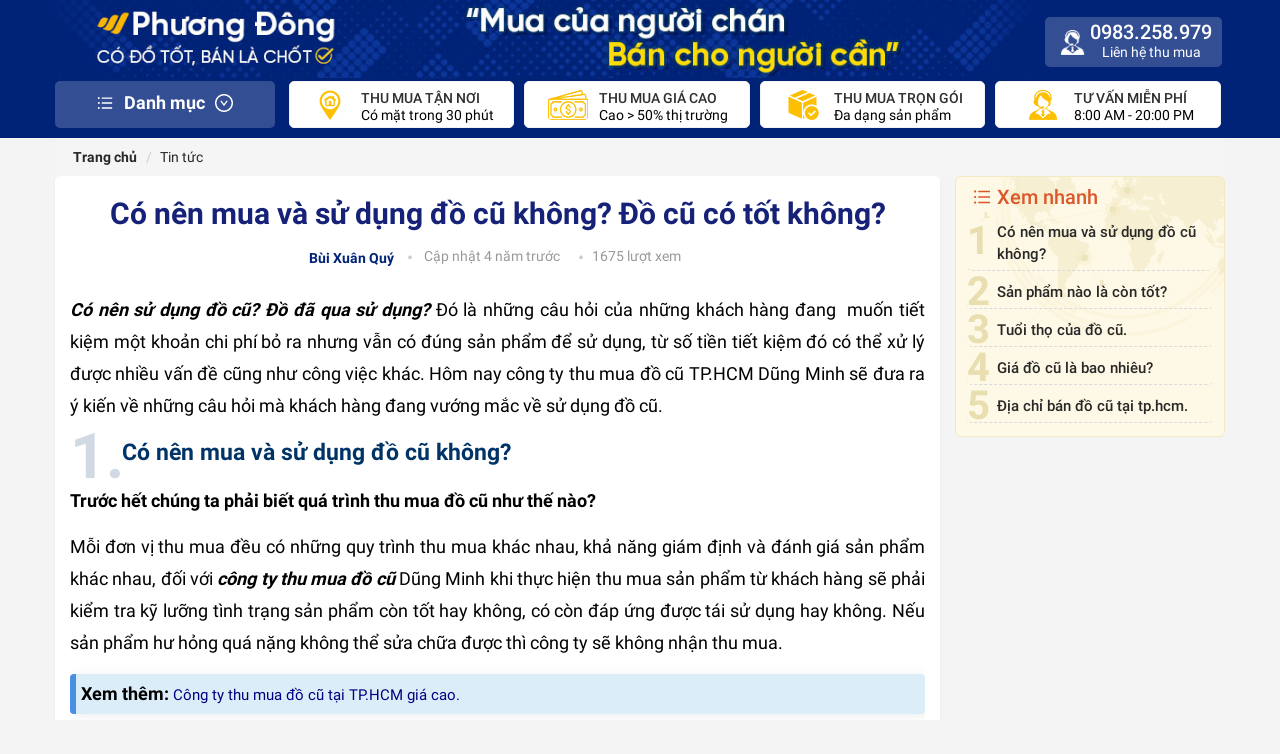

--- FILE ---
content_type: text/html; charset=UTF-8
request_url: https://thumuadocutphcm.com/co-nen-mua-va-su-dung-do-cu-khong-do-cu-co-tot-khong.html
body_size: 12306
content:
<!DOCTYPE html><html lang="vi"><head id="site-header" itemscope itemtype="https://schema.org/WebSite" itemid="https://thumuadocutphcm.com/#website"><meta name="msvalidate.01" content="24F16C3FC3EED5862BDE8B0914DC69F7" /><meta name="GENERATOR" content="Công ty thu mua đồ cũ tại TPHCM" /><meta name="copyright" content="Công Ty Phương Đông" /><meta name="author" content="Công Ty Phương Đông" /><title>Có nên mua và sử dụng đồ cũ không? Đồ cũ có tốt không?</title><base href="https://thumuadocutphcm.com" /><meta name="language" content="vi" /><meta name="description" content="Có nên sử dụng đồ cũ? Đồ đã qua sử dụng? Đó là những câu hỏi của những khách hàng đang  muốn tiết kiệm một khoản chi phí bỏ ra nhưng vẫn có sản phẩm sử dụng" /><meta name="keywords" content="Có nên mua đồ cũ không,có nên sử dụng đồ cũ không,đồ cũ có tốt không,Tại sao nên mua đồ cũ" /><meta name="robots" content="noodp,index,follow" /><meta name="revisit-after" content="1 days" /><meta name="copyright" content="Copyright © 2015-2025 by #1 Công ty thu mua, thanh lý đồ cũ tại TPHCM - Hỗ trợ thu mua tận nơi, tại nhà" /><meta name="viewport" content="width=device-width, initial-scale=1, maximum-scale=1.0, user-scalable=no" /> <link href="https://thumuadocutphcm.com/img/fav-pd.ico" rel="shortcut icon" type="image/x-icon" /> <link href="https://thumuadocutphcm.com/img/fav-pd.ico" rel="apple-touch-icon" /> <link href="https://thumuadocutphcm.com/img/fav-pd.ico" rel="apple-touch-icon-precomposed" /><link rel="canonical" href="https://thumuadocutphcm.com/co-nen-mua-va-su-dung-do-cu-khong-do-cu-co-tot-khong.html"><meta property="og:locale" content="vi_VN" /><meta property="og:site_name" content="Tin tức" /><meta property="og:title" content="Có nên mua và sử dụng đồ cũ không? Đồ cũ có tốt không?"><meta property="og:image" content="https://thumuadocutphcm.com/uploads/posts/co-nen-mua-va-su-dung-do-cu.jpg"/><meta property="og:type" content="article" /><meta property="og:url" content="https://thumuadocutphcm.com/co-nen-mua-va-su-dung-do-cu-khong-do-cu-co-tot-khong.html" /><meta property="og:description" content="Có nên sử dụng đồ cũ? Đồ đã qua sử dụng? Đó là những câu hỏi của những khách hàng đang  muốn tiết kiệm một khoản chi phí bỏ ra nhưng vẫn có sản phẩm sử dụng"><meta name='dmca-site-verification' content='S1h0UUFtVG1ZWGtibXpCamFmQWUwT0JFbjBMRFkrMGJNN0Q2SDNyVVJ4Zz01' /><meta name="twitter:card" content="summary_large_image" /><meta name="twitter:url" content="https://thumuadocutphcm.com/co-nen-mua-va-su-dung-do-cu-khong-do-cu-co-tot-khong.html"><meta name="twitter:creator" content="@https://twitter.com/thumuadocutphc1" /><meta name="twitter:description" content="Có nên sử dụng đồ cũ? Đồ đã qua sử dụng? Đó là những câu hỏi của những khách hàng đang  muốn tiết kiệm một khoản chi phí bỏ ra nhưng vẫn có sản phẩm sử dụng"><meta name="twitter:image" content="https://thumuadocutphcm.com/uploads/posts/co-nen-mua-va-su-dung-do-cu.jpg"/><meta name="twitter:site" content="@Có nên mua và sử dụng đồ cũ không? Đồ cũ có tốt không?"><meta name="twitter:creator" content="@Có nên mua và sử dụng đồ cũ không? Đồ cũ có tốt không?"><meta property="article:section" content="Có nên mua và sử dụng đồ cũ không? Đồ cũ có tốt không?"><meta property="article:published_time" content="2021-09-30 22:40:12" /><meta property="article:modified_time" content="2021-10-01 14:46:39" /><meta name="geo.region" content="VN" /><meta name="geo.placename" content="Ho Chi Minh City" /><meta name="geo.position" content="10.806105;106.63668" /><meta name="ICBM" content="10.806105, 106.63668" /><link rel='dns-prefetch' href='//cdn.jsdelivr.net' /><link rel='dns-prefetch' href='//use.fontawesome.com' /><link rel='dns-prefetch' href='//fonts.googleapis.com' /><link rel='dns-prefetch' href='//s.w.org' /><link rel="stylesheet" type="text/css" href="/public/templates/content/plugins/bootstrap/3.3.7/css/bootstrap.css" media='all'><link type="text/css" rel="stylesheet" href="/public/templates/content/plugins/jquery.mmenu/css/styles.css" media='all'/><link rel="stylesheet" type="text/css" href="/styleweb.css" media='all'/><link rel="stylesheet" type="text/css" href="/styles_mobile.css" media='all'/> <script src="https://ajax.googleapis.com/ajax/libs/jquery/3.6.1/jquery.min.js"></script> <script type="application/ld+json">{ "@context": "https://schema.org/", "@type": "CreativeWorkSeries", "name": "Tin tức", "aggregateRating": { "@type": "AggregateRating", "ratingValue": "5", "bestRating": "5", "ratingCount": "1" }
}</script><script type="application/ld+json"> { "@context": "http://schema.org", "@type": "Organization", "url":"https://thumuadocutphcm.com", "@id": "", "telephone":"+84986267847", "currenciesAccepted": "VND", "location": { "@type": "PostalAddress", "addressCountry": "Việt Nam", "addressLocality":"Hồ Chí Minh, Việt Nam", "addressRegion":"Việt Nam", "postalCode": "700000", "streetAddress": "22E Ngô Bệ, P.13" }, "name": "Công Ty Đồ Cũ Phương Đông", "description": "Có nên sử dụng đồ cũ? Đồ đã qua sử dụng? Đó là những câu hỏi của những khách hàng đang  muốn tiết kiệm một khoản chi phí bỏ ra nhưng vẫn có sản phẩm sử dụng", "email": "thumuadocutphcmgiacao@gmail.com", "image": "https://thumuadocutphcm.com/uploads/Banner/thu-mua-do-cu-tphcm.png", "logo": "https://thumuadocutphcm.com/uploads/Banner/thu-mua-do-cu-tphcm.png", "slogan" : "có đam mê có tất cả", "hasMap": "https://www.google.com/maps/place/Thu+Mua+%C4%90%E1%BB%93+C%C5%A9+TPHCM/@10.8045637,106.6380708,19z/data=!3m1!4b1!4m5!3m4!1s0x317529bae060b221:0xd243c0de3cfd7753!8m2!3d10.8045624!4d106.638618", "geo": { "@type": "GeoCoordinates", "latitude": 10.80463353532108, "longitude": 106.63860458882716 }, "founder": { "@type":"Person", "mainEntityOfPage":"https://www.facebook.com/thumuadocutphcm24h/", "@id":"https://thumuadocutphcm.com/cong-ty-thu-mua-do-cu.html", "jobTitle":"Công ty thu mua đồ cũ tại tphcm", "url":"https://www.facebook.com/thumuadocutphcm24h/", "sameAs":[ "https://www.facebook.com/thumuadocutphcm24h/", "https://twitter.com/thumuadocutphc1", "https://www.instagram.com/thumuadocutphcm/", "https://www.pinterest.com/thumuadocutphcm/", "https://www.behance.net/thumuadocutphcm", "https://www.youtube.com/channel/UCcYBzDqmm05v36aTk-mjdeg", "https://thumuadocutphcm.com/"], "AlumniOf":["Trường Đại Học Công Nghệ TP.HCM-HUTECH"], "address":{"@type":"PostalAddress","addressLocality":"Ho Chi Minh","addressRegion":"vietnam"}, "knows": [ {"@context": "https://schema.org", "@type": "Person", "sameAs": [ "https://www.youtube.com/channel/UCcYBzDqmm05v36aTk-mjdeg" ], "name": "Bùi Xuân Quý", "jobTitle": "CEO", "WorksFor": "Thu mua đồ cũ tphcm", "birthDate": "1996-11-16T17:00:00.000Z", "url": "https://www.thumuadocutphcm.com/", "@id": "", "mainEntityOfPage": "https://www.thumuadocutphcm.com/", "image": "https://thumuadocutphcm.com/uploads/Banner/quy.jpg" } ], "knowsAbout": [ {"@type": "Specialty", "additionalType": ["https://www.google.com/search?q=thu+mua+do+cu+tphcm" ], "sameAs": [ "https://vi.wikipedia.org/wiki/C%E1%BB%ADa_h%C3%A0ng_%C4%91%E1%BB%93_c%C5%A9" ], "name": "Dịch vụ thu mua đồ cũ là gì?", "description": "Là dịch vụ chuyên thu mua lại các sản phẩm cũ, hư hỏng đã qua sử dụng và không còn nhu cầu sử dụng nữa.", "url": "https://thumuadocutphcm.com/cong-ty-thu-mua-do-cu.html", "@id": "" } ], "gender": "https://schema.org/Male", "name": "Bùi Xuân Quý", "givenName": "Xuân", "additionalName": "Quý", "familyName": "Bùi", "alternateName": "Bùi Xuân Quý", "description": "Tôi là Bùi Xuân Quý là người sáng lập ra dịch vụ thu mua đồ cũ tphcm.", "image": "https://thumuadocutphcm.com/uploads/Banner/quy.jpg", "height": "1m71", "email": "xuanquydsr@gmail.com", "telephone": "", "birthDate": "1996-11-16T17:00:00.000Z", "worksFor": { "@context": "http://schema.org", "@type": "Organization", "name": "Thu mua đồ cũ tphcm", "url": "https://thumuadocutphcm.com", "@id": "", "Logo": "https://thumuadocutphcm.com/uploads/Banner/thu-mua-do-cu-tphcm.png", "location": { "@type": "PostalAddress", "addressCountry": "Việt Nam", "name": "Thành Phố Hồ Chí Minh", "addressLocality": "Hồ Chí Minh", "addressRegion": "Việt Nam", "streetAddress": "37 Nhất Chi Mai, Phường 13, Quận Tân Bình", "postalCode": "700000"}}, "nationality": { "@type": "Country", "@id": "", "url": "https://vi.wikipedia.org/wiki/H%E1%BB%93_Ch%C3%AD_Minh", "name": "Việt Nam", "sameAs": [ "https://en.wikipedia.org/wiki/Ho_Chi_Minh", "https://www.wikidata.org/wiki/Q1854" ], "logo": "https://photo-3-baomoi.zadn.vn/w1000_r1/2018_02_02_65_24831092/d4c839b2c2f42baa72e5.jpg", "hasMap": "https://goo.gl/maps/VNYWxB4amBMTfEUv8" } }
} } </script><script type = "application/ld+json" > { "@context": "https://schema.org", "@graph": [{ "@type": "Organization", "@id": "https://thumuadocutphcm.com/#organization", "name": "Tin tức", "url": "https://thumuadocutphcm.com/co-nen-mua-va-su-dung-do-cu-khong-do-cu-co-tot-khong.html", "sameAs":[ "https://www.facebook.com/thumuadocutphcmcom/", "https://twitter.com/thumuadocutphc1", "https://www.instagram.com/thumuadocutphcm/", "https://www.pinterest.com/thumuadocutphcm/", "https://www.behance.net/thumuadocutphcm", "https://www.youtube.com/channel/UCcYBzDqmm05v36aTk-mjdeg", "https://thumuadocutphcm.com/"], "logo": { "@type": "ImageObject", "@id": "https://thumuadocutphcm.com/#logo", "inLanguage": "vi", "url": "https://thumuadocutphcm.com/uploads/Banner/thu-mua-do-cu-tphcm.png", "contentUrl": "https://thumuadocutphcm.com/uploads/Banner/thu-mua-do-cu-tphcm.png", "caption": "Hình mô tả Có nên mua và sử dụng đồ cũ không? Đồ cũ có tốt không?" }, "image": { "@id": "https://thumuadocutphcm.com/#logo" } }, { "@type": "WebSite", "@id": "https://thumuadocutphcm.com/#website", "url": "https://thumuadocutphcm.com/", "name": "Tin tức", "description": "Công ty thu mua đồ cũ giá cao tại tphcm", "publisher": { "@id": "https://thumuadocutphcm.com/#organization" }, "inLanguage": "vi" }, { "@type": "ImageObject", "@id": "https://thumuadocutphcm.com/co-nen-mua-va-su-dung-do-cu-khong-do-cu-co-tot-khong.html#primaryimage", "inLanguage": "vi", "url": "https://thumuadocutphcm.com/uploads/posts/co-nen-mua-va-su-dung-do-cu.jpg", "contentUrl": "https://thumuadocutphcm.com/uploads/posts/co-nen-mua-va-su-dung-do-cu.jpg" }, { "@type": "WebPage", "@id": "https://thumuadocutphcm.com/co-nen-mua-va-su-dung-do-cu-khong-do-cu-co-tot-khong.html#webpage", "url": "https://thumuadocutphcm.com/co-nen-mua-va-su-dung-do-cu-khong-do-cu-co-tot-khong.html", "name": "Có nên mua và sử dụng đồ cũ không? Đồ cũ có tốt không?", "isPartOf": { "@id": "https://thumuadocutphcm.com/co-nen-mua-va-su-dung-do-cu-khong-do-cu-co-tot-khong.html#website" }, "primaryImageOfPage": { "@id": "https://thumuadocutphcm.com/co-nen-mua-va-su-dung-do-cu-khong-do-cu-co-tot-khong.html#primaryimage" }, "uploadDate": "2021-10-01 14:46:39", "description": "Có nên sử dụng đồ cũ? Đồ đã qua sử dụng? Đó là những câu hỏi của những khách hàng đang  muốn tiết kiệm một khoản chi phí bỏ ra nhưng vẫn có sản phẩm sử dụng", "breadcrumb": { "@id": "https://thumuadocutphcm.com/co-nen-mua-va-su-dung-do-cu-khong-do-cu-co-tot-khong.html#breadcrumb" }, "inLanguage": "vi", "potentialAction": [{ "@type": "ReadAction", "target": ["https://thumuadocutphcm.com/co-nen-mua-va-su-dung-do-cu-khong-do-cu-co-tot-khong.html"] }] }, { "@type": "BreadcrumbList", "@id": "https://thumuadocutphcm.com/co-nen-mua-va-su-dung-do-cu-khong-do-cu-co-tot-khong.html#breadcrumb", "itemListElement": [{ "@type": "ListItem", "position": 1, "item": { "@id": "https://thumuadocutphcm.com/", "name": "Dịch Vụ Phương Đông" }}, { "@type": "ListItem", "position": 2, "name": "Có nên mua và sử dụng đồ cũ không? Đồ cũ có tốt không?" }] }, { "@type": "Article", "@id": "https://thumuadocutphcm.com/co-nen-mua-va-su-dung-do-cu-khong-do-cu-co-tot-khong.html#article", "isPartOf": { "@id": "https://thumuadocutphcm.com/co-nen-mua-va-su-dung-do-cu-khong-do-cu-co-tot-khong.html#webpage" }, "author": { "@id": "https://thumuadocutphcm.com/uploads/Banner/quy.jpg" }, "headline": "Có nên mua và sử dụng đồ cũ không? Đồ cũ có tốt không?", "uploadDate": "2021-10-01 14:46:39", "mainEntityOfPage": { "@id": "https://thumuadocutphcm.com/co-nen-mua-va-su-dung-do-cu-khong-do-cu-co-tot-khong.html#webpage" }, "publisher": { "@id": "https://thumuadocutphcm.com/#organization" }, "image": { "@id": "https://thumuadocutphcm.com/co-nen-mua-va-su-dung-do-cu-khong-do-cu-co-tot-khong.html#primaryimage" }, "thumbnailUrl": "https://thumuadocutphcm.com/uploads/posts/co-nen-mua-va-su-dung-do-cu.jpg", "articleSection": ["thu mua do cu tphcm"], "inLanguage": "vi", "potentialAction": [{ "@type": "CommentAction", "name": "Comment", "target": ["https://thumuadocutphcm.com/co-nen-mua-va-su-dung-do-cu-khong-do-cu-co-tot-khong.html#respond"] }] }, { "@type": "Person", "@id": "https://thumuadocutphcm.com/uploads/Banner/quy.jpg", "name": "Bùi Xuân Quý", "image": { "@type": "ImageObject", "@id": "https://thumuadocutphcm.com/#personlogo", "inLanguage": "vi", "url": "https://thumuadocutphcm.com/uploads/Banner/quy.jpg", "contentUrl": "https://thumuadocutphcm.com/uploads/Banner/quy.jpg", "caption": "Bùi Xuân Quý" }, "url": "https://thumuadocutphcm.com/cong-ty-thu-mua-do-cu.html" }]
} </script><script>(function(w,d,s,l,i){w[l]=w[l]||[];w[l].push({'gtm.start': new Date().getTime(),event:'gtm.js'});var f=d.getElementsByTagName(s)[0], j=d.createElement(s),dl=l!='dataLayer'?'&l='+l:'';j.async=true;j.src= 'https://www.googletagmanager.com/gtm.js?id='+i+dl;f.parentNode.insertBefore(j,f); })(window,document,'script','dataLayer','GTM-KFKZ68Q');</script><script defer src="https://analytics.remoingay.vn/pixel/OGI1xYK1Y1dPsb7h"></script></head><body class="class_body_t"><noscript><iframe src="https://www.googletagmanager.com/ns.html?id=GTM-KFKZ68Q"
height="0" width="0" style="display:none;visibility:hidden"></iframe></noscript><div id="wrapper" style="position:relative;"><header id="header" class=""><div class="container"></div></header><div class="widget widget-static-block main-slider"><div class="head_menu clearfix"> <div class="container"> <div id="banner" class="col-md-10 col-sm-12 col-xs-12"> <div class="banner hidden-xs hidden-sm" style="position:relative;"><a href="https://thumuadocutphcm.com"> <img class="img-responsive" src="https://thumuadocutphcm.com/uploads/Banner/mua-cua-nguoi-chan-ban-cho-nguoi-can.jpg" alt="#1 Công ty thu mua, thanh lý đồ cũ tại TPHCM - Hỗ trợ thu mua tận nơi, tại nhà" /> </a></div><div class="banner-mobile hidden-md hidden-lg"><div class="logo-mobile"><a onclick="analytics.goal('fv3xeaprhciwafmj')" href="tel:0986267847"> <img src="/uploads/Banner/co-do-tot-ban-la-chot-phuong-dong-banner.jpg" alt="Có nên mua và sử dụng đồ cũ không? Đồ cũ có tốt không?" /> </a></div></div> </div> <div class="hotro_top col-md-2 col-sm-12 col-xs-12"><div class="hotline_top"><span class="hidden-xs hidden-sm hidden-md"> <span class="support-phone-item"> <p><img src="/img/support.png" width="42" height="30"></p> <p><span>0983.258.979</span> <span>Liên hệ thu mua</span> </p> </span> </div></div><div class="clearfix"></div> <div class="main-menu"> <nav class="navbar-container"><div class="navbar-content"><div class=""><div class="navbar navbar-d"><ul class="item-menu-home"> <li class="menu-nav "><a href='https://thumuadocutphcm.com'><svg viewBox="0 0 1024 1024" focusable="false" data-icon="bars" width="1em" height="1em" fill="currentColor" aria-hidden="true"><path d="M912 192H328c-4.4 0-8 3.6-8 8v56c0 4.4 3.6 8 8 8h584c4.4 0 8-3.6 8-8v-56c0-4.4-3.6-8-8-8zm0 284H328c-4.4 0-8 3.6-8 8v56c0 4.4 3.6 8 8 8h584c4.4 0 8-3.6 8-8v-56c0-4.4-3.6-8-8-8zm0 284H328c-4.4 0-8 3.6-8 8v56c0 4.4 3.6 8 8 8h584c4.4 0 8-3.6 8-8v-56c0-4.4-3.6-8-8-8zM104 228a56 56 0 10112 0 56 56 0 10-112 0zm0 284a56 56 0 10112 0 56 56 0 10-112 0zm0 284a56 56 0 10112 0 56 56 0 10-112 0z"></path></svg><span class="title">Danh mục</span><span role="img" aria-label="down-circle" class="anticon anticon-down-circle"><svg viewBox="64 64 896 896" focusable="false" data-icon="down-circle" width="1em" height="1em" fill="currentColor" aria-hidden="true"><path d="M690 405h-46.9c-10.2 0-19.9 4.9-25.9 13.2L512 563.6 406.8 418.2c-6-8.3-15.6-13.2-25.9-13.2H334c-6.5 0-10.3 7.4-6.5 12.7l178 246c3.2 4.4 9.7 4.4 12.9 0l178-246c3.9-5.3.1-12.7-6.4-12.7z"></path><path d="M512 64C264.6 64 64 264.6 64 512s200.6 448 448 448 448-200.6 448-448S759.4 64 512 64zm0 820c-205.4 0-372-166.6-372-372s166.6-372 372-372 372 166.6 372 372-166.6 372-372 372z"></path></svg></span></a><ul><li ><a href='/thu-mua-do-cu/'>Thu mua đồ cũ <i class="fa fa-angle-right arrow" style=" position: absolute;right: 15px;"></i> </a><ul ><li ><a href='/thu-mua-do-go-cu.html'>Thu mua đồ gỗ cũ </a></li><li ><a href='/thu-mua-do-dung-spa.html'>Thu mua đồ dùng spa </a></li><li ><a href='/thu-mua-ban-ghe-inox-cu.html'>Thu mua bàn ghế inox cũ </a></li><li ><a href='/thu-mua-ban-ghe-cu.html'>Thu mua bàn ghế cũ </a></li><li ><a href='/thu-mua-may-lanh-cu.html'>Thu mua máy lạnh cũ </a></li><li ><a href='/thu-mua-do-van-phong-cu.html'>Thu mua đồ văn phòng cũ </a></li><li ><a href='/thu-mua-do-choi-tre-em-cu.html'>Thu mua đồ chơi trẻ em cũ </a></li><li ><a href='/thu-mua-do-noi-that-cu.html'>Thu mua đồ nội thất cũ </a></li><li ><a href='/thu-mua-do-gia-dung-cu.html'>Thu mua đồ gia dụng cũ </a></li><li ><a href='/thu-mua-do-dien-tu-cu.html'>Thu mua đồ điện tử cũ </a></li><li ><a href='/thu-mua-bon-cau-cu.html'>Thu mua bồn cầu cũ </a></li><li ><a href='/thu-mua-xe-may-cu/'>Thu mua xe máy cũ </a></li><li ><a href='/thu-mua-do-cong-nghe/'>Thu mua đồ công nghệ </a></li></ul></li><li ><a href='/thu-mua-xac-nha/'>Thu mua xác nhà </a></li><li class="active"><a href='/tin-tuc/'>Tin tức </a></li></ul></li></ul><li class="header-icon-item"> <p><img src="/img/thu-tai-nha.png" width="42" height="30"></p><p><span>THU MUA TẬN NƠI</span><span>Có mặt trong 30 phút</span></p></li><li class="header-icon-item"> <p><img src="/img/mua-gia-cao.png" width="42" height="30"></p><p><span>THU MUA GIÁ CAO</span><span>Cao > 50% thị trường</span></p></li><li class="header-icon-item"> <p><img src="/img/thu-mua-tron-goi.png" width="42" height="30"></p><p><span>THU MUA TRỌN GÓI</span><span>Đa dạng sản phẩm</span></p></li><li class="header-icon-item"> <p><img src="/img/ho-tro-mien-phi.png" width="42" height="30"></p><p><span>TƯ VẤN MIỄN PHÍ</span><span>8:00 AM - 20:00 PM</span></p></li> </div><style>.menu-nav a span.title{ margin: 0 10px;	} .menu-nav{ display: flex; -webkit-box-align: center; align-items: center; -webkit-box-pack: center; justify-content: center; color: #fff; background: hsla(0,0%,100%,.2); font-size: 18px; font-weight: bold; border-radius: 5px; cursor: pointer; }</style><div class="navbar navbar-m"><div class="header"><a href="#navbar-m"><span>MENU</span></a><p class="nav-text-wor">Làm việc các ngày trong tuần</p></div><div id="navbar-m" class="navbar-mb"><ul><li ><a href='https://thumuadocutphcm.com'> Trang chủ</a></li><li ><a href='/thu-mua-do-cu/'>Thu mua đồ cũ <i class="fa fa-angle-right arrow" style=" position: absolute;right: 15px;"></i> </a><ul ><li ><a href='/thu-mua-do-go-cu.html'>Thu mua đồ gỗ cũ </a></li><li ><a href='/thu-mua-do-dung-spa.html'>Thu mua đồ dùng spa </a></li><li ><a href='/thu-mua-ban-ghe-inox-cu.html'>Thu mua bàn ghế inox cũ </a></li><li ><a href='/thu-mua-ban-ghe-cu.html'>Thu mua bàn ghế cũ </a></li><li ><a href='/thu-mua-may-lanh-cu.html'>Thu mua máy lạnh cũ </a></li><li ><a href='/thu-mua-do-van-phong-cu.html'>Thu mua đồ văn phòng cũ </a></li><li ><a href='/thu-mua-do-choi-tre-em-cu.html'>Thu mua đồ chơi trẻ em cũ </a></li><li ><a href='/thu-mua-do-noi-that-cu.html'>Thu mua đồ nội thất cũ </a></li><li ><a href='/thu-mua-do-gia-dung-cu.html'>Thu mua đồ gia dụng cũ </a></li><li ><a href='/thu-mua-do-dien-tu-cu.html'>Thu mua đồ điện tử cũ </a></li><li ><a href='/thu-mua-bon-cau-cu.html'>Thu mua bồn cầu cũ </a></li><li ><a href='/thu-mua-xe-may-cu/'>Thu mua xe máy cũ </a></li><li ><a href='/thu-mua-do-cong-nghe/'>Thu mua đồ công nghệ </a></li></ul></li><li ><a href='/thu-mua-xac-nha/'>Thu mua xác nhà </a></li><li class="active"><a href='/tin-tuc/'>Tin tức </a></li> <li ><a href='/lien-he.html'>Liên hệ</a></li> </ul></div></div></div></div></nav></div></div></div><div class="container hidden-xs hidden-sm"><div class="breadcrumb-list"> <ol class="breadcrumb"> <li class="home"> <a href="https://thumuadocutphcm.com"><i class="fa fa-home"></i> Trang chủ</a> </li>  <li><a href="https://thumuadocutphcm.com/tin-tuc/">Tin tức</a></li> </ol></div> </div><main id="content"><div id="columns" class="container"><div class="row"> <section> <div id="content-sidebar" class="content-sidebar col-md-9"> <div class="single-post-page page-style-0"><div class="col-wrapper-main rea-detal"><article class="post-wrapper bg-white" itemprop="articleBody"> <div class="entry-header"><h1 class="entry-title" itemprop="headline">Có nên mua và sử dụng đồ cũ không? Đồ cũ có tốt không?</h1> <div class="userdetails"><span class="authorName">Bùi Xuân Quý</span><span class="user-date"> Cập nhật 4 năm trước</span><span class="view-detail">1675 lượt xem<span></div></div>  <div class="entry-content"> <p class="p1"><em><strong>C&oacute; n&ecirc;n sử dụng đồ cũ? Đồ đ&atilde; qua sử dụng?</strong></em> Đ&oacute; l&agrave; những c&acirc;u hỏi của những kh&aacute;ch h&agrave;ng đang<span class="Apple-converted-space">&nbsp; </span>muốn tiết kiệm một khoản chi ph&iacute; bỏ ra nhưng vẫn c&oacute; đ&uacute;ng sản phẩm để sử dụng, từ số tiền tiết kiệm đ&oacute; c&oacute; thể xử l&yacute; được nhiều vấn đề cũng như c&ocirc;ng việc kh&aacute;c. H&ocirc;m nay c&ocirc;ng ty thu mua đồ cũ TP.HCM Dũng Minh sẽ đưa ra &yacute; kiến về những c&acirc;u hỏi m&agrave; kh&aacute;ch h&agrave;ng đang vư<span class="s1">ớ</span>ng mắc về sử dụng đồ cũ.</p><h2 class="p1"><span style="color: #003366;">C&oacute; n&ecirc;n mua v&agrave; sử dụng đồ cũ kh&ocirc;ng?</span></h2><p class="p1"><strong>Trư<span class="s1">ớ</span>c hết ch&uacute;ng ta phải biết qu&aacute; tr&igrave;nh thu mua đồ cũ như thế n&agrave;o?<span class="Apple-converted-space">&nbsp;</span></strong></p><p class="p1">Mỗi đơn vị thu mua đều c&oacute; những quy tr&igrave;nh thu mua kh&aacute;c nhau, khả năng gi&aacute;m định v&agrave; đ&aacute;nh gi&aacute; sản phẩm kh&aacute;c nhau, đối v<span class="s1">ớ</span>i <em><strong>c&ocirc;ng ty thu mua đồ cũ</strong></em> Dũng Minh khi thực hiện thu mua sản phẩm từ kh&aacute;ch h&agrave;ng sẽ phải kiểm tra kỹ lưỡng t&igrave;nh trạng sản phẩm c&ograve;n tốt hay kh&ocirc;ng, c&oacute; c&ograve;n đ&aacute;p ứng được t&aacute;i sử dụng hay kh&ocirc;ng. Nếu sản phẩm hư hỏng qu&aacute; nặng kh&ocirc;ng thể sửa chữa được th&igrave; c&ocirc;ng ty sẽ kh&ocirc;ng nhận thu mua.</p><div class="box-info-p"><strong>Xem th&ecirc;m:</strong> <a title="C&ocirc;ng ty thu mua đồ cũ tại TP.HCM gi&aacute; cao." href="../cong-ty-thu-mua-do-cu-gia-cao-tai-tp-hcm-thu-mua-tan-noi.html">C&ocirc;ng ty thu mua đồ cũ tại TP.HCM gi&aacute; cao.</a></div><p class="p1">Đồ cũ c&oacute; nhiều loại, nhiều sản phẩm kh&aacute;c nhau v&agrave; đều c&oacute; t&igrave;nh trạng kh&aacute;c nhau, cũ c&oacute;, hư hỏng c&oacute;, m<span class="s1">ớ</span>i cũng c&oacute;.</p><p class="p1"><img style="display: block; margin-left: auto; margin-right: auto;" src="../uploads/posts/co-nen-mua-va-su-dung-do-cu.jpg" alt="C&oacute; n&ecirc;n mua v&agrave; sử dụng đồ cũ kh&ocirc;ng?" width="730" height="420" /></p><p class="p1"><strong>C&aacute;c đồ cũ khi c&ocirc;ng ty thu mua sẽ c&oacute; t&igrave;nh trạng phổ biến như sau:</strong></p><ul><li class="p1"><strong>- Hư hỏng kh&ocirc;ng thể t&aacute;i sử dụng, sửa chữa: </strong>Sản phẩm n&agrave;y hư hỏng qu&aacute; nặng n&ecirc;n được liệt k&ecirc; v&agrave;o phế liệu, nếu thu c&ocirc;ng ty sẽ nhận thu v<span class="s1">ớ</span>i mức gi&aacute; theo thị trường phế liệu.</li><li class="p1"><strong>- Hư hỏng c&oacute; thể sửa chữa, thay thế: </strong>Sản phẩm n&agrave;y c&oacute; thể d&ugrave;ng linh kiện, đồ của c&aacute;c sản phẩm kh&aacute;c thay thế hoặc ngược lại.</li><li class="p1"><strong>- Sản phẩm cũ sử dụng tốt, ngoại h&igrave;nh xấu:</strong> Do sử dụng trong một thời gian d&agrave;i ảnh hưởng bởi nhiều yếu tố n&ecirc;n b&ecirc;n ngo&agrave;i sản phẩm bị vỡ, m&oacute;p, trầy xư<span class="s1">ớ</span>c, ố&hellip; những sản phẩm c&oacute; t&igrave;nh trạng n&agrave;y khi thu mua về sẽ phải t&acirc;n trang lại, tuy nhi&ecirc;n một số sản phẩm c&ocirc;ng nghệ hoặc điện tử m&aacute;y m&oacute;c hoạt động tốt nhưng c&oacute; hai t&igrave;nh trạng l&agrave; &ldquo;nguy&ecirc;n zin&rdquo; v&agrave; &ldquo;đ&atilde; qua sửa chữa&rdquo; sẽ c&oacute; mức gi&aacute; thu mua kh&aacute;c nhau.</li><li class="p1"><strong>- Sản phẩm m<span class="s1">ớ</span>i: </strong>Đồ cũ nhưng sản phẩm lại m<span class="s1">ớ</span>i? Nghe c&oacute; vẻ lạ nhưng rất nhiều gia đ&igrave;nh, c&ocirc;ng ty, doanh nghiệp mua sản phẩm m<span class="s1">ớ</span>i nhưng chưa d&ugrave;ng, kh&ocirc;ng c&ograve;n nhu cầu d&ugrave;ng n&ecirc;n cần thanh l&yacute;.</li></ul><div class="box-info-p"><em>Nếu bạn đang cần thanh l&yacute; đồ cũ th&igrave; h&atilde;y li&ecirc;n hệ với ch&uacute;ng t&ocirc;i </em><span style="color: #e03e2d;"><em><span style="color: #003366;"><strong>C&ocirc;ng ty Thu Mua Đồ Cũ tại TP.HCM</strong></span> </em></span><em>gi&aacute; cao qua số điện thoại:</em><span style="color: #e03e2d;"><em> <strong>(028) 224 79 886</strong> </em></span><em>hoặc zalo: </em><span style="color: #e03e2d;"><em><strong>0983 258 979</strong></em></span></div><p class="p1">Đồ cũ c&oacute; nhiều chủng loại, v&igrave; vậy t&ugrave;y mỗi sản phẩm kh&aacute;c nhau sẽ c&oacute; chế độ bảo h&agrave;nh kh&aacute;c nhau khi kh&aacute;ch h&agrave;ng mua sản phẩm, bảo h&agrave;nh đa phần sẽ do cửa h&agrave;ng đảm nhận, một số sản phẩm điện tử, c&ocirc;ng nghệ sẽ c&ograve;n bảo h&agrave;nh ch&iacute;nh h&atilde;ng. N&ecirc;n khi c&oacute; &yacute; định mua đồ cũ để sử dụng th&igrave; kh&aacute;ch h&agrave;ng n&ecirc;n chọn một cửa h&agrave;ng b&aacute;n đồ cũ uy t&iacute;n.</p><p class="p1">Việc sử dụng đồ cũ gi&uacute;p tiết kiệm một khoản chi ph&iacute; nhưng vẫn đ&aacute;p ứng được nhu cầu n&ecirc;n l&agrave; sự lựa chọn của nhiều người.</p><p class="p1">So s&aacute;nh đồ cũ v&agrave; đồ m<span class="s1">ớ</span>i th&igrave; thang điểm của đồ cũ từ <strong>7/10</strong> đến <strong>10/10</strong>, v&igrave; khi mua đồ cũ kh&aacute;ch h&agrave;ng vẫn được bảo h&agrave;nh như mua sản phẩm m<span class="s1">ớ</span>i, được hỗ trợ vận chuyển cũng như hư<span class="s1">ớ</span>ng dẫn sử dụng khi mua.</p><p class="p1"><img style="display: block; margin-left: auto; margin-right: auto;" src="../uploads/posts/do-cu-thu-mua.jpg" alt="Cửa h&agrave;ng b&aacute;n đồ cũ uy t&iacute;n" width="730" height="420" /></p><p class="p1" style="text-align: center;"><span style="font-size: 11pt; color: #808080;"><em>Mẫu loa cũ c&ocirc;ng ty đ&atilde; thu mua.</em></span></p><h2 class="p1">Sản phẩm n&agrave;o l&agrave; c&ograve;n tốt?</h2><p class="p1">Việc mua sản phẩm m<span class="s1">ớ</span>i cũng như sản phẩm cũ đều phải c&oacute; c&aacute;ch chọn, thử trư<span class="s1">ớ</span>c khi mua n&ecirc;n v&igrave; vậy khi c&oacute; &yacute; định mua th&igrave; qu&yacute; kh&aacute;ch h&agrave;ng n&ecirc;n nhờ người c&oacute; khả năng kiểm tra t&igrave;nh trạng của sản phẩm hoặc c&oacute; thể dựa v&agrave;o c&aacute;c yếu tố sau:</p><ul><li class="p1">- Sản phẩm c&oacute; ngoại h&igrave;nh như thế n&agrave;o?<span class="Apple-converted-space">&nbsp;</span></li><li class="p1">- Đ&atilde; được sửa chữa hay chưa?</li><li class="p1">- C&oacute; c&ograve;n chắc chắn kh&ocirc;ng?</li><li class="p1">- C&oacute; gặp vấn đề khi hoạt động kh&ocirc;ng?</li></ul><p class="p1"><em>Kh&aacute;ch h&agrave;ng n&ecirc;n kiểm tra trực tiếp tại cửa h&agrave;ng khi mua để chọn được sản phẩm ưng &yacute; nhất.</em></p><h2 class="p1"><span style="color: #003366;">Tuổi thọ của đồ cũ.</span></h2><p class="p1">Đồ cũ hay sản phẩm đ&atilde; qua sử dụng c&oacute; tuổi thọ tương đối bền nhưng cũng t&ugrave;y mỗi sản phẩm kh&aacute;c nhau, t&ugrave;y sản phẩm đ&oacute; l&agrave; g&igrave;, c&aacute;c sản phẩm c&oacute; t&iacute;nh kim loại, gỗ, th&igrave; c&oacute; tuổi thọ rất bền c&ograve;n đối v<span class="s1">ớ</span>i sản phẩm điện tử, c&ocirc;ng nghệ th&igrave; t&ugrave;y theo qu&aacute; tr&igrave;nh sử dụng của kh&aacute;ch h&agrave;ng hay c&ograve;n gọi l&agrave; &ldquo;của bền tại người&rdquo;, tuy nhi&ecirc;n c&aacute;c sản phẩm n&agrave;y đều c&oacute; <em><strong>chế độ bảo h&agrave;nh khi b&aacute;n ra từ 3 th&aacute;ng 6 th&aacute;ng thậm tr&iacute; đến 12 th&aacute;ng</strong></em> như chế độ bảo h&agrave;nh ch&iacute;nh h&atilde;ng để đảm bảo sản phẩm được hoạt động tốt, ngo&agrave;i ra nếu kh&aacute;ch h&agrave;ng muốn y&ecirc;n t&acirc;m hơn th&igrave; c&aacute;c đơn vị b&aacute;n đồ cũ sẽ c&oacute; c&aacute;c g&oacute;i bảo h&agrave;nh ngo&agrave;i.</p><p class="p1"><img style="display: block; margin-left: auto; margin-right: auto;" src="../uploads/posts/thu-mua-do-cu-tphcm.jpg" alt="Thu mua đồ cũ tphcm" width="730" height="420" /></p><p class="p1" style="text-align: center;"><span style="color: #808080;"><em><span style="font-size: 11pt;">Đồ cũ c&oacute; độ bền cao.</span></em></span></p><h2 class="p1"><span style="color: #003366;">Gi&aacute; đồ cũ l&agrave; bao nhi&ecirc;u?</span></h2><p class="p1">Gi&aacute; th&agrave;nh b&aacute;n ra của c&aacute;c đơn vị đồ cũ l&agrave; kh&aacute;c nhau, c&oacute; cao hơn, c&oacute; thấp hơn t&ugrave;y v&agrave;o t&igrave;nh trạng của sản phẩm, đặc biệt phải t&igrave;m một đơn vị c&ocirc;ng ty đồ cũ uy t&iacute;n v&agrave; phải c&oacute; t&acirc;m trong lĩnh vực n&agrave;y.</p><p class="p1">C&ocirc;ng ty ch&uacute;ng t&ocirc;i kh&ocirc;ng thể cung cấp bảng gi&aacute; r&otilde; r&agrave;ng được v&igrave; chưa biết kh&aacute;ch h&agrave;ng đang quan t&acirc;m t<span class="s1">ớ</span>i sản phẩm n&agrave;o, ch&uacute;ng t&ocirc;i sẽ cung cấp cho kh&aacute;ch h&agrave;ng một danh s&aacute;ch c&aacute;c sản phẩm hiện tại ch&uacute;ng t&ocirc;i đang c&oacute; ở một danh mục kh&aacute;c.</p><h2 class="p1"><span style="color: #003366;">Địa chỉ b&aacute;n đồ cũ tại tp.hcm.</span></h2><p class="p1">Khu vực tphcm th&igrave; c&oacute; thể bắt gặp<span class="Apple-converted-space">&nbsp; </span>cửa h&agrave;ng đồ cũ ở bất cứ đ&acirc;u, điển h&igrave;nh l&agrave; đường phạm văn bạch, đường b&igrave;nh long, đường quang trung, đường t&acirc;n sơn&hellip;</p><p class="p1"><span style="color: #e03e2d;">Kh&aacute;ch h&agrave;ng c&oacute; thể li&ecirc;n hệ trực tiếp v<span class="s1">ớ</span>i <em><strong>c&ocirc;ng ty thu mua đồ cũ tphcm Dũng Minh</strong></em> qua số điện thoại: <strong>0983 258 979</strong>.</span></p><p class="p1">Ch&uacute;ng t&ocirc;i nhận thu mua cũng nhưng cung cấp c&aacute;c sản phẩm đồ cũ mức ph&ugrave; hợp nhất t<span class="s1">ớ</span>i kh&aacute;ch h&agrave;ng, hỗ trợ vận chuyển tận nơi m<span class="s1">ớ</span>i thu tiền.</p><p class="p1">Ch&uacute;ng t&ocirc;i cung cấp nhiều c&aacute;c sản phẩm kh&aacute;c nhau cho nhiều kh&aacute;ch h&agrave;ng lựa chọn.</p><div class="box-info-p"><strong>Xem th&ecirc;m:</strong><ul><li><a title="Thu mua đồ cũ tại Quận 1" href="../thu-mua-do-cu-quan-1-thu-mua-tan-noi-thu-mua-gia-cao.html">Thu mua đồ cũ tại Quận 1</a></li><li><a title="Thu mua đồ cũ tại Quận G&ograve; Vấp" href="../thu-mua-do-cu-tai-quan-go-vap-thu-mua-tan-noi-thu-mua-gia-cao.html">Thu mua đồ cũ tại Quận G&ograve; Vấp</a></li><li><a title="Thu mua đồ cũ tại Quận T&acirc;n B&igrave;nh" href="../thu-mua-do-cu-tai-quan-tan-binh.html">Thu mua đồ cũ tại Quận T&acirc;n B&igrave;nh</a></li></ul></div><p class="p1"><em>Hi vọng những th&ocirc;ng tin tr&ecirc;n sẽ cho kh&aacute;ch h&agrave;ng hiểu hơn về việc c&oacute; n&ecirc;n d&ugrave;ng đồ cũ hay kh&ocirc;ng v&agrave; n&ecirc;n mua ở đ&acirc;u, mua như thế n&agrave;o, rất mong qu&yacute; kh&aacute;ch h&agrave;ng sẽ lu&ocirc;n ủng hộ C&ocirc;ng Ty ch&uacute;ng t&ocirc;i, nếu c&oacute; c&acirc;u hỏi n&agrave;o kh&aacute;c qu&yacute; kh&aacute;ch h&agrave;ng c&oacute; thể b&igrave;nh luận ph&iacute;a dưới ch&uacute;ng t&ocirc;i sẽ giải đ&aacute;p ngay.</em></p> </article> <div class="details-copyright"><svg style="color: white;margin-bottom: -5px;" width="20" height="20" viewBox="0 0 20 20" fill="none" xmlns="http://www.w3.org/2000/svg"> <path d="M8 2C7.44772 2 7 2.44772 7 3C7 3.55228 7.44772 4 8 4H10C10.5523 4 11 3.55228 11 3C11 2.44772 10.5523 2 10 2H8Z" fill="white"></path> <path d="M3 5C3 3.89543 3.89543 3 5 3C5 4.65685 6.34315 6 8 6H10C11.6569 6 13 4.65685 13 3C14.1046 3 15 3.89543 15 5V11H10.4142L11.7071 9.70711C12.0976 9.31658 12.0976 8.68342 11.7071 8.29289C11.3166 7.90237 10.6834 7.90237 10.2929 8.29289L7.29289 11.2929C6.90237 11.6834 6.90237 12.3166 7.29289 12.7071L10.2929 15.7071C10.6834 16.0976 11.3166 16.0976 11.7071 15.7071C12.0976 15.3166 12.0976 14.6834 11.7071 14.2929L10.4142 13H15V16C15 17.1046 14.1046 18 13 18H5C3.89543 18 3 17.1046 3 16V5Z" fill="white"></path> <path d="M15 11H17C17.5523 11 18 11.4477 18 12C18 12.5523 17.5523 13 17 13H15V11Z" fill="white"></path> </svg> Vui lòng không copy bài viết</div> <div class="detail-fb"> <iframe src="https://www.facebook.com/plugins/like.php?href=https://thumuadocutphcm.com/co-nen-mua-va-su-dung-do-cu-khong-do-cu-co-tot-khong.html&width=150&layout=button_count&action=like&size=small&share=true&height=21&appId=248995923574927" style="border:none; overflow:hidden; width:150px; height:21px; float: left;" scrolling="no" frameborder="0" allowfullscreen="true" allow="autoplay; clipboard-write; encrypted-media; picture-in-picture; web-share"></iframe> </div> <div class="rate"> <input type="radio" id="star5" name="rating" value="5" checked="checked"> <label for="star5"></label> <input type="radio" id="star4" name="rating" value="4" checked="checked"> <label for="star4"></label> <input type="radio" id="star3" name="rating" value="3" checked="checked"> <label for="star3"></label> <input type="radio" id="star2" name="rating" value="2" checked="checked"> <label for="star2"></label> <input type="radio" id="star1" name="rating" value="1" checked="checked"> <label for="star1"></label></div><div class="overall-rating"> (Đánh giá <span id="avgrat">5.0</span> Tổng <span id="totalrat">1</span> đánh giá)</span> </div></div> <div class="tags"><b>Từ khóa:</b><a href="thu-mua-do-cu/tag-co-nen-mua-do-cu-khong.html"> có nên mua đồ cũ không </a>,<a href="thu-mua-do-cu/tag-co-nen-su-dung-do-cu-khong.html"> có nên sử dụng đồ cũ không </a>,<a href="thu-mua-do-cu/tag-do-cu-co-tot-khong.html"> đồ cũ có tốt không </a>,<a href="thu-mua-do-cu/tag-tai-sao-nen-mua-do-cu.html"> tại sao nên mua đồ cũ </a></div> </div> </div> <div id="sidebar" class="col-md-3"> <div class="toc hidden-xs hidden-sm" data-toc="h1,h2,h3"></div> <div class="image-adv hidden-xs hidden-sm"> </div></div> <script> $(function() { $(document).scroll(function () { var y = $(this).scrollTop(); var navWrap = $('#head-calls').offset().top; if (y > navWrap) { $('.head-details').addClass('modall-fixed'); $('.head-details').slideDown("slow"); } else { $('.head-details').removeClass('modall-fixed'); } }); }); </script> <script>$(function() { $('#callautoform, .form_bao-gia-ngay').submit(function(event) { event.preventDefault(); var data_ = $("input[name='phone']").val(); $.ajax({ method: 'POST', url: '../../content/temp1/phone_call_ajax.php', data: {'phone':data_,'id':253}, }).done(function(response) { if(response=='0'){ $('.modall-footer div, .bao-gia-ngay .access').html('Vui lòng nhập số điện thoại!'); }else{ $('#phone-number, .form_bao-gia-ngay').html(response); $('.modall-footer div, .bao-gia-ngay .access').html('Chúng tôi đã tiếp nhận thông tin của bạn!'); } }); }); $('.rate input').on('click', function(){ var postID = 253; var ratingNum = $(this).val(); $.ajax({ type: 'POST', url: '../../content/temp1/rating_ajax.php', data: 'postID='+postID+'&ratingNum='+ratingNum, dataType: 'json', success : function(resp) { if(resp.status == 1){ $('#avgrat').text(resp.data.average_rating); $('#totalrat').text(resp.data.rating_num); }else if(resp.status == 2){ alert('Bạn đã đánh giá cho bài viết "Có nên mua và sử dụng đồ cũ không? Đồ cũ có tốt không?"'); } $( ".rate input" ).each(function() { if($(this).val() <= parseInt(resp.data.average_rating)){ $(this).attr('checked', 'checked'); }else{ $(this).prop( "checked", false ); } }); } }); });
});</script> <link rel="stylesheet" type="text/css" href="/public/css/call.css" media='all'> </div></section> <div class="clearfix"></div></div></div></main><div class="comment-de"> <div class="container"> <div class="relatived-post-title"><div class="h3-news-details">Dịch vụ thu mua đồ cũ khác</div></div><div class="relativedpost-container"> <div id="products-l"> <div class="product-show-detail-l products-details-qu border-pr-top"> <div class="products-col-4"><a href="/thu-mua-binh-ac-quy-xe-dap-dien.html" title="Thu mua bình ắc quy xe đạp điện"> <img itemprop="image" src="thumbs/posts/" alt="Thu mua bình ắc quy xe đạp điện" title="Thu mua bình ắc quy xe đạp điện" class="img-responsive"> </a><h5 class="title-pr-showl"><a href="/thu-mua-binh-ac-quy-xe-dap-dien.html" title="Thu mua bình ắc quy xe đạp điện">Thu mua bình ắc quy xe đạp điện</a></h5></div> <div class="products-col-4"><a href="/thu-mua-may-ep-trai-cay-thu-mua-tan-noi.html" title="Thu mua máy ép trái cây, thu mua tận nơi"> <img itemprop="image" src="thumbs/posts/thu-mua-may-ep-trai-cay-hurom.jpg" alt="Thu mua máy ép trái cây, thu mua tận nơi" title="Thu mua máy ép trái cây, thu mua tận nơi" class="img-responsive"> </a><h5 class="title-pr-showl"><a href="/thu-mua-may-ep-trai-cay-thu-mua-tan-noi.html" title="Thu mua máy ép trái cây, thu mua tận nơi">Thu mua máy ép trái cây, thu mua tận nơi</a></h5></div> <div class="products-col-4"><a href="/thu-mua-xe-dien-4-banh-thu-mua-tai-nha.html" title="Thu mua xe điện 4 bánh, thu mua tại nhà"> <img itemprop="image" src="thumbs/posts/thu-mua-xe-dien-4-banh.jpg" alt="Thu mua xe điện 4 bánh, thu mua tại nhà" title="Thu mua xe điện 4 bánh, thu mua tại nhà" class="img-responsive"> </a><h5 class="title-pr-showl"><a href="/thu-mua-xe-dien-4-banh-thu-mua-tai-nha.html" title="Thu mua xe điện 4 bánh, thu mua tại nhà">Thu mua xe điện 4 bánh, thu mua tại nhà</a></h5></div> <div class="products-col-4"><a href="/thu-mua-xe-may-dream-cu-thu-mua-tai-nha.html" title="Thu mua xe máy Dream cũ, thu mua tại nhà"> <img itemprop="image" src="thumbs/posts/thu-mua-xe-may-dream-cu.jpg" alt="Thu mua xe máy Dream cũ, thu mua tại nhà" title="Thu mua xe máy Dream cũ, thu mua tại nhà" class="img-responsive"> </a><h5 class="title-pr-showl"><a href="/thu-mua-xe-may-dream-cu-thu-mua-tai-nha.html" title="Thu mua xe máy Dream cũ, thu mua tại nhà">Thu mua xe máy Dream cũ, thu mua tại nhà</a></h5></div> <div class="products-col-4"><a href="/thu-mua-xe-may-sirius-cu.html" title="Thu mua xe máy Sirius cũ"> <img itemprop="image" src="thumbs/posts/thu-mua-xe-may-sirius.jpg" alt="Thu mua xe máy Sirius cũ" title="Thu mua xe máy Sirius cũ" class="img-responsive"> </a><h5 class="title-pr-showl"><a href="/thu-mua-xe-may-sirius-cu.html" title="Thu mua xe máy Sirius cũ">Thu mua xe máy Sirius cũ</a></h5></div> <div class="products-col-4"><a href="/thu-mua-dien-thoai-nokia-cu-thu-tai-nha.html" title="Thu mua điện thoại nokia cũ, thu tại nhà"> <img itemprop="image" src="thumbs/posts/thu-mua-dien-thoai-nokia.jpg" alt="Thu mua điện thoại nokia cũ, thu tại nhà" title="Thu mua điện thoại nokia cũ, thu tại nhà" class="img-responsive"> </a><h5 class="title-pr-showl"><a href="/thu-mua-dien-thoai-nokia-cu-thu-tai-nha.html" title="Thu mua điện thoại nokia cũ, thu tại nhà">Thu mua điện thoại nokia cũ, thu tại nhà</a></h5></div> <div class="products-col-4"><a href="/thu-mua-xe-dap-tai-quan-9-thu-mua-tai-nha.html" title="Thu mua xe đạp tại Quận 9 - Thu mua tại nhà"> <img itemprop="image" src="thumbs/posts/thu-mua-xe-dap.jpg" alt="Thu mua xe đạp tại Quận 9 - Thu mua tại nhà" title="Thu mua xe đạp tại Quận 9 - Thu mua tại nhà" class="img-responsive"> </a><h5 class="title-pr-showl"><a href="/thu-mua-xe-dap-tai-quan-9-thu-mua-tai-nha.html" title="Thu mua xe đạp tại Quận 9 - Thu mua tại nhà">Thu mua xe đạp tại Quận 9 - Thu mua tại nhà</a></h5></div> <div class="products-col-4"><a href="/thu-mua-xe-dap-gap-gon-thu-mua-tai-nha.html" title="Thu mua xe đạp gấp gọn, thu mua tại nhà"> <img itemprop="image" src="thumbs/posts/thanh-ly-xe-dap-gap.jpg" alt="Thu mua xe đạp gấp gọn, thu mua tại nhà" title="Thu mua xe đạp gấp gọn, thu mua tại nhà" class="img-responsive"> </a><h5 class="title-pr-showl"><a href="/thu-mua-xe-dap-gap-gon-thu-mua-tai-nha.html" title="Thu mua xe đạp gấp gọn, thu mua tại nhà">Thu mua xe đạp gấp gọn, thu mua tại nhà</a></h5></div> <div class="products-col-4"><a href="/thu-mua-xe-dap-mini-cu-thu-mua-tai-nha.html" title="Thu mua xe đạp mini cũ, thu mua tại nhà"> <img itemprop="image" src="thumbs/posts/thu-mua-xe-dap-mini-cu.jpg" alt="Thu mua xe đạp mini cũ, thu mua tại nhà" title="Thu mua xe đạp mini cũ, thu mua tại nhà" class="img-responsive"> </a><h5 class="title-pr-showl"><a href="/thu-mua-xe-dap-mini-cu-thu-mua-tai-nha.html" title="Thu mua xe đạp mini cũ, thu mua tại nhà">Thu mua xe đạp mini cũ, thu mua tại nhà</a></h5></div> <div class="products-col-4"><a href="/thu-mua-xe-dap-martin-cu-tai-tphcm-thu-mua-tai-nha.html" title="Thu mua xe đạp martin cũ tại tphcm, thu mua tại nhà"> <img itemprop="image" src="thumbs/posts/thu-mua-xe-dap-martin.jpg" alt="Thu mua xe đạp martin cũ tại tphcm, thu mua tại nhà" title="Thu mua xe đạp martin cũ tại tphcm, thu mua tại nhà" class="img-responsive"> </a><h5 class="title-pr-showl"><a href="/thu-mua-xe-dap-martin-cu-tai-tphcm-thu-mua-tai-nha.html" title="Thu mua xe đạp martin cũ tại tphcm, thu mua tại nhà">Thu mua xe đạp martin cũ tại tphcm, thu mua tại nhà</a></h5></div> </div> </div></div> <style> table#header-table tr{ border: 1px solid #ccdef5;} table#header-table th { background-color: #daeff1; font-weight: 300; } table#header-table tr:nth-child(2n+1) { background-color: #dbedf9; } table#header-table tr:nth-child(2n) { background-color: white; } table#header-table td, table#header-table th { color: #0e3365; padding: 10px; } </style> <div class="comment-body-h"> <div class="h3-news-details"> Bình luận</div> <div class="card-body"> <div class="comments-wrapper"></div> </div> <div class="space-base-comment"></div> </div> <script src="./comments/js/comments.js"></script><script type="text/javascript"> $(function() { $('.comments-wrapper').comments({filter: '253', url: ''}); });</script></div></div><footer id="site-footer"><div class="footer-top"> <div class="container"> <div class="row"> <div class="footer col-md-12 col-xs-12"> <div class="col-md-4 col-xs-12"><div class="footer-block"><div class="footer-widget-content"><p><span style="font-size: 16pt; color: #ffcc00;"><strong>CÔNG TY ĐỒ CŨ PHƯƠNG ĐÔNG</strong></span><br><strong>Địa chỉ VP:</strong> 24 Ngô Bệ, P. Tân Bình, Q. Tân Bình, TP.HCM<br><strong>Mail:</strong> <span style="color: #ffffff;"><a style="color: #ffffff;" href="mailto:baogia@thumuadocutphcm.com">baogia@thumuadocutphcm.com</a></span><br><strong>Hotline: <span style="color: #ffffff;">0983.258.979</span></strong><br><strong>MST: 0314653747</strong></p></div></div></div><div class="footer-center-ct col-md-4 col-xs-12"><div class="tintuc_top clearfix"><div class="box_tintuc_cs"><img src="thumbs/images/hinh203-6159_66x66.png" alt="THU MUA TẬN NƠI"></div><div><div class="name-cs">THU MUA TẬN NƠI</div><div class="mota-cs">Hỗ trợ thu mua tận nơi, thời gian gọn lẹ</div></div></div><div class="tintuc_bottom" ><div class="box_tintuc_cs"><img src="thumbs/images/mony2-5014_66x66.png" alt="GIÁ THÀNH HỢP LÝ"></div></div><div class="name-center clearfix"><div class="name-cs">GIÁ THÀNH HỢP LÝ</div><div class="mota-cs">Chúng tôi luôn đảm bảo giá luôn hợp lý và ổn định</div></div></div><div class="col-md-4 col-xs-12"><div class="tintuc_top clearfix"><div class="box_tintuc_cs"><img src="thumbs/images/like-2-6140_66x66.png" alt="CAM KẾT CHẤT LƯỢNG"></div><div><div class="name-cs">CAM KẾT CHẤT LƯỢNG</div><div class="mota-cs">Chúng tôi cam kết dịch vụ tốt nhất</div></div></div><div class="tintuc_bottom" ><div class="box_tintuc_cs"><img src="thumbs/images/kule-9769_66x66.png" alt="THANH TOÁN NHANH GỌN"></div></div><div class="name-right clearfix"><div class="name-cs">THANH TOÁN NHANH GỌN</div><div class="mota-cs">Phương thức thanh toán nhanh gọn, hỗ trợ nhiều hình thức thanh toán</div></div></div></div></div></div></div><div class="footer-bottom"><div class="container"><div class="row"><div class="bt-left col-md-12 col-xs-12"><div class="widget-copyright"><a href="//www.dmca.com/Protection/Status.aspx?ID=6875576e-958a-4d40-aca0-c3274545b0a8" title="DMCA.com Protection Status" class="dmca-badge"> <img src ="https://images.dmca.com/Badges/dmca-badge-w100-5x1-04.png?ID=6875576e-958a-4d40-aca0-c3274545b0a8" alt="DMCA.com Protection Status" /></a> <script src="https://images.dmca.com/Badges/DMCABadgeHelper.min.js"> </script>Copyright &copy; 2015-25 #1 Công ty thu mua, thanh lý đồ cũ tại TPHCM - Hỗ trợ thu mua tận nơi, tại nhà.</div></div></div></div></div></div></footer></div><link type="text/css" rel="stylesheet" href="/public/templates/content/plugins/jquery.mmenu/css/jquery.mmenu.all.css" media='all'/><script type="text/javascript" src="/public/templates/content/plugins/bootstrap/3.3.7/js/bootstrap.min.js"></script><script type="text/javascript" src="/public/templates/content/plugins/jquery.mmenu/js/jquery.mmenu.all.min.js"></script><script type="text/javascript" src="/public/templates/content/js/global.js"></script> <link type="text/css" rel="stylesheet" href="/public/css/call-phone-details.css" media='all'/> <script src="/public/templates/content/js/toc.js"></script> <script> $(document).ready(function(){ $("body").on("click", "#chat-onlineC", function () { let message = "Dạ A/C cần em hỗ trợ gì ạ?"; if (SBChat.conversation == false || SBChat.conversation.searchMessages(message).length == 0) { SBChat.sendMessage(SBF.setting("bot-id"), message, [], function (response) { SBChat.openConversation(response["conversation_id"]); if (!SBChat.chat_open) { SBChat.open(); } }); }
}); $(".video-frame").click(function(){ var width = $(this).attr("data-width"), height = $(this).attr("data-height"), src = $(this).attr("data-src"); $(this).html('<iframe width="'+width+'" height="'+height+'" src="https://www.youtube.com/embed/'+ src +'?rel=0&amp;autoplay=1" allowfullscreen=""></iframe>'); }); }); </script></body></html>

--- FILE ---
content_type: text/html; charset=UTF-8
request_url: https://thumuadocutphcm.com/comments/index.php?get=wrapper&filter=253
body_size: 106
content:

	<form class="add-comment">

		
			<input type="hidden" name="filter" value="253">

		

		
			<div class="form-group style-phone-p">

				<input id="input-phone" type="text" class="form-control form-control-sm d-none" name="name" placeholder="Số điện thoại..." value="" required>
			
			</div>

						
		<div class="form-group padding-body-comment">

			<textarea class="form-control" name="comment" placeholder="Nội dung bình luận, vui lòng nhập tiếng việt có dấu.." required style="height: 96px;"></textarea>
			<div class="text-right">
			
				<button class="btn btn-primary btn-sm d-none" type="submit" disabled>Bình luận</button>
	
			</div>	
		</div>

			

	</form>


<div id="comments"></div>

<button class="loader btn btn-outline-primary btn-block mt-5 d-none" type="button">Tải thêm bình luận</button>

--- FILE ---
content_type: text/html; charset=UTF-8
request_url: https://thumuadocutphcm.com/comments/index.php?get=loader&filter=253
body_size: -356
content:
{"count":"0","limit":10,"html":""}

--- FILE ---
content_type: text/css; charset=utf-8
request_url: https://thumuadocutphcm.com/public/templates/content/plugins/jquery.mmenu/css/styles.css
body_size: 669
content:
.navbar-container {
 
  padding-top: 3px;
  position: relative;
  z-index: 9;
}
.navbar-container .navbar-content {
  position: relative;
  z-index: 20;
  
}
.navbar-d,
.navbar-d ul,
.navbar-d ul li,
.navbar-d ul li a,
.navbar-d #menu-button {
  margin: 0;
  padding: 0;
  border: 0;
  list-style: none;
  line-height: 1;
  display: block;
  position: relative;
  -webkit-box-sizing: border-box;
  -moz-box-sizing: border-box;
  box-sizing: border-box;
}
.navbar-d:after,
.navbar-d > ul:after {
  content: ".";
  display: block;
  clear: both;
  visibility: hidden;
  line-height: 0;
  height: 0;
}
.navbar-d {
  position: relative;
  z-index: 9;
  width: 100%;
  max-width: 100%;
  margin: 0 auto;
}
.navbar-d > ul > li {
  float: left;
}
.navbar-d > ul > li:first-child {
  margin-left: 0;
  width:100%;
  
}
/*.navbar-d > ul > li:hover, */
/*.navbar-d > ul > li.active, */
/*.navbar-d > ul > li.active:hover {*/
/*  background: #002277;*/
/*}*/
.navbar-d.align-center > ul {
  font-size: 0;
  text-align: center;
}
.navbar-d.align-center > ul > li {
  display: inline-block;
  float: none;
}
.navbar-d.align-center ul ul {
  text-align: left;
}
.navbar-d.align-right > ul > li {
  float: right;
}
.navbar-d > ul > li > a {
     padding: 13px 0;
  text-decoration: none;
  display: block;
  color: #fff;
  overflow: hidden;
  text-align: center;
  
}
.navbar-d > ul > li.active > a,
.navbar-d > ul > li:hover > a {
  font-weight: normal;
}
.hotro_top{
        margin-top: 14px;
}
.navbar-d > ul > li.has-sub > a {
  padding-right: 30px;
}
.navbar-d > ul > li.has-sub > a:after {
  position: absolute;
  top: 50%;
  margin-top: -1px;
  right: 11px;
  width: 8px;
  height: 2px;
  display: block;
  background: #fff;
  content: '';
}
.navbar-d > ul > li.active > a:before, 
.navbar-d > ul > li.active > a:after, 
.navbar-d > ul > li.has-sub:hover > a:after {
  color: #fff;
}
.navbar-d ul ul {
  position: absolute;
  left: -9999px;
  -webkit-box-shadow: 0 1px 2px #bbb;
  box-shadow: 0 1px 2px #bbb;
}
.navbar-d.align-right ul ul {
  text-align: right;
}
.navbar-d ul ul li {
  height: 0;
  -webkit-transition: all .25s ease;
  -moz-transition: all .25s ease;
  -ms-transition: all .25s ease;
  -o-transition: all .25s ease;
  transition: all .25s ease;
}
.navbar-d li:hover > ul {
  left: auto;
}
.navbar-d.align-right li:hover > ul {
  left: auto;
  right: 0;
}
.navbar-d li:hover > ul > li {
  height: 100%;
  background: #fff;
}
.navbar-d ul ul ul {
  margin-left: 100%;
  top: 0;
}
.navbar-d .header-icon-item > p > span:first-child {
    color: #303030;
    text-transform: uppercase;
    font-weight: 500;
    margin: 4px 0 3px;
}
.navbar-d .header-icon-item > p > img{
        margin-right: 10px;
}
.header-icon-item p{
      margin: 5px 0;
}

.navbar-d ul.item-menu-home{
        width: 100%;
    display: flex;
}
.navbar-d .header-icon-item > p > span {
    display: block;
    white-space: nowrap;
    font-size:14px;
}
.navbar-d .header-icon-item{
    width: 100%;
    display: flex;
    -webkit-box-pack: center;
    justify-content: center;
    -webkit-box-align: center;
    align-items: center;
    border-radius: 5px;
    border: 1px solid rgb(243, 241, 241);
    cursor: pointer;
    background-color: rgb(255, 255, 255);
    margin-left: 10px;
}
.navbar-d.align-right ul ul ul {
  margin-left: 0;
  margin-right: 100%;
}
.support-phone-item{
    color: #fff;
    display: flex;
    padding: 5px 10px;
    width: fit-content;
    background: hsla(0,0%,100%,.2);
    -webkit-box-pack: center;
    justify-content: center;
    -webkit-box-align: center;
    align-items: center;
       margin-top: 3px;
    border-radius: 5px;
}
.menu-nav a:first-child
{
        display: flex;
    justify-content: center;
  
}
.support-phone-item > p > span:first-child {

    text-transform: uppercase;
    font-weight: 500;
        line-height: 20px;
font-size: 20px;
}
.support-phone-item p{
    margin:0;
}
.support-phone-item > p > span {
    display: block;
font-size:14px;
    white-space: nowrap;
}
.navbar-d ul ul li a {
    width: 200px;
    font-size: 15px;
    text-decoration: none;
    text-transform: none;
    color: #fff;
    background: #3a5695;
    font-weight: 400;
    padding: 10px;
}
.navbar-d ul ul li:last-child > a,
.navbar-d ul ul li.last-item > a {
  border-bottom: 0;
}
.navbar-d ul ul li:hover > a, 
.navbar-d ul ul li a:hover {
  color: #fff;
  background: #002277;
}
.navbar-d ul ul li.has-sub > a:after {
  position: absolute;
  top: 16px;
  right: 11px;
  width: 8px;
  height: 2px;
  display: block;
  background: #dddddd;
  content: '';
}


--- FILE ---
content_type: text/css; charset=utf-8
request_url: https://thumuadocutphcm.com/styleweb.css
body_size: 7098
content:
@charset "utf-8";@import url(https://thumuadocutphcm.com/myfont.css);.h1,.h2,.h3,.h4,.h5,.h6,a,abbr,acronym,address,applet,big,blockquote,body,caption,cite,code,dd,del,dfn,div,dl,dt,em,embed,fieldset,font,form,h1,h2,h3,h4,h5,h6,html,iframe,img,ins,kbd,label,legend,object,ol,pre,q,s,samp,small,span,strike,strong,sub,sup,table,tbody,td,tfoot,th,thead,tr,tt,ul,var{margin:0;padding:0;outline:0}.entry-content p img,h2{font-size:23px;}.small-title{text-align: initial;padding-bottom:5px;line-height:1.4;padding-top:5px;font-size:18px;}.slider-wrap{padding-top:5px}a{color:#282828;transition:all .3s ease 0s;text-decoration:none}.entry-content p a{font-weight: 700;color:navy}a:active,a:hover{outline:0 none}a:hover{text-decoration:none}a:focus{outline:0 solid;text-decoration:none}@media (max-width:768px){.nav-text-wor { float: right; margin-top: -33px; color: #ffffff; font-style: italic; font-weight: bold;}.accordion .section-title:after,.news-widget{display:none}}img{max-width:100%;height:auto;border-radius:5px}.product-image img{width:100%}p{padding:0;margin:0 0 10px}.center-ft{text-align:center}table{border-collapse:collapse;border-spacing:0}caption,td,th{font-weight:400}ol,ul{list-style:outside none none;margin:0;padding:0}::-moz-selection{background:#b3d4fc;text-shadow:none}.cate_pros .owl-carousel .owl-nav.disabled{display:block}.relatived-product-title:after{content:"";display:block;clear:both}.cate_pros .owl-nav .owl-next{right:-25px;position:absolute;top:22%}.hotline_l:after{clear:both;content:"";display:block}.cate_pros .owl-nav .owl-prev{left:-25px;position:absolute;top:22%}h3.product-name a{font-size:18px;color:#000000;text-transform:uppercase}.taitrong span{margin-right:5px}::selection{background:#b3d4fc;text-shadow:none}body,body.class_body{color:#000000;font-family:Roboto,"Helvetica Neue",Arial,sans-serif;font-size:16px;line-height:1.42857143;background:#f4f4f4}.bg-white{background:#fff}.no-padding{padding:0!important}.widget{clear:both} .slider-wrap .owl-nav [class*=owl-]{padding:0;color:#fff;position:absolute;top:45%;overflow:hidden;border-radius:0;background:0 0;width:30px;height:30px;line-height:30px}.slider-wrap .owl-nav [class*=owl-]:hover{background:0 0}.slider-wrap .owl-nav [class*=owl-]:before{font-family:Icons;color:#222;text-align:center;display:inherit}.slider-wrap .owl-nav .owl-prev:before{content:"f053"}.slider-wrap .owl-nav .owl-next:before{content:"f054"}.slider-wrap .owl-nav [class*=owl-]:before{color:#666;font-size:30px}img.img-doitac{padding:40px}.slider-wrap .owl-nav .owl-prev{left:15px}.slider-wrap .owl-nav .owl-next{right:15px}.aw-blog-read-more{display:block;color:#282828;font:500 12px/1.55 Roboto,"Helvetica Neue",Arial,sans-serif;margin-top:10px;text-transform:uppercase;text-decoration:underline}.product-item-info a img{transition:.5s;-webkit-backface-visibility:hidden;-moz-backface-visibility:hidden;-webkit-transform:translate3d(0,0,0);-moz-transform:translate3d(0,0,0)}.product-item-info:hover .product-top img{transform:scale(1.1)}.product-top{text-align:center;position:relative;overflow:hidden;-webkit-backface-visibility:hidden;-moz-backface-visibility:hidden;-webkit-transform:translate3d(0,0,0);-moz-transform:translate3d(0,0,0);width:100%;display:table;border-radius: 16px;padding:5px;}.product-top img{max-width:100%;max-height:180px;margin:auto}.product-top a{display:table-cell;vertical-align:middle}.meta-post{margin-top:-5px;margin-bottom:10px;font-size:12px;line-height:1}.block-title,.page-title,.relatived-post-title,.relatived-product-title{margin: 20px 0;}.block-title .h3,.block-title h3,.page-title.product-category h2,.relatived-post-title .h3,.relatived-product-title .h3{color:#333;text-transform:uppercase;cursor:pointer;width:100%;float:left;margin:20px 0 15px 0;padding-bottom:20px;background:url(thumbs/images/bg_title.png) no-repeat bottom center;text-align:center}.block-title .h3 a,.block-title h3 a{color:#333}.royal_2p.grid-item.branding.web-design{padding:0}.frame_product_mau_gh_hnn{padding-top:40px}.navbar-container .navbar{display: flex; align-items: center; justify-content: space-between; margin: 0 auto; width: 100%;padding-bottom:10px;min-height:1px;margin:0}.navbar-container .navbar-m{overflow:hidden}.navbar-container .navbar-m .header a{display:block;padding:14px 15px 13px 45px;color:#fff;cursor:pointer;font-size:14px;text-transform:uppercase;font-weight:700;position:relative}.navbar-container .navbar-m .header a:before{position:absolute;top:16px;left:15px;display:block;height:2px;width:20px;background:#fff;content:""}.navbar-container .navbar-m .header a:after{position:absolute;top:22px;left:15px;display:block;height:8px;width:20px;border-top:2px solid #fff;border-bottom:2px solid #fff;content:""}.navbar-container .navbar-m ul{display:none}# # .products-grid .product-item-info{position:relative;background:#fff}.product-item-info{box-shadow: 0 4px 20px rgb(0 0 0 / 9%); border-radius: 16px;}.products-grid .product-item-info .product-item-details{position: relative; text-align: center; padding: 0 14px 5px;}.product-item-details .product-name{margin:10px 0}.product-item-details .product-item-description{margin-bottom:10px}.products-grid .item .button-holder{padding:0 10px 15px}.products-grid .item .button-holder button{overflow:visible;width:auto;padding:0 5px 0 0;margin:0;background:0 0;cursor:pointer;border:1px solid #ccc;border-radius:3px}.products-grid .item .button-holder button i{display:inline-block;text-align:center;width:auto;line-height:34px;background-color:#ccc;color:#222;font-size:14px;padding:0 10px}.block-post{position:relative;list-style:none!important;background:#fff}.block-post.block-first-post .block-post-img{margin-bottom:20px;position:relative}.block-post.block-first-post .block-post-img img{-webkit-transition:all .25s;-moz-transition:all .25s;-ms-transition:all .25s;-o-transition:all .25s;transition:all .25s;opacity:.9;width:100%}.block-post.block-first-post .block-post-content{padding-bottom:20px}.block-post.block-first-post h4{margin:0 auto 10px auto;padding:0;font-size:21px;font-weight:400;line-height:25px;font-style:normal;letter-spacing:normal;text-transform:none}.block-post.block-other-post{padding-bottom:19px;margin-bottom:18px;border-bottom:1px solid #ddd}.block-post.block-other-post .block-post-img{margin:0;position:absolute;width:110px;line-height:0;overflow:hidden}.block-post.block-other-post .block-post-content{margin-left:125px;min-height:74px}.block-post.block-other-post h4{margin:0 auto 10px auto;padding:10px;font-size:14px;font-weight:400;line-height:20px;font-style:normal;letter-spacing:normal;text-transform:none;font-weight:700}.block-post.block-other-post .post-description{white-space:nowrap;text-overflow:ellipsis;overflow:hidden;font-size:12px}.news-wrap .block-post.block-other-post{padding-bottom:0;margin-bottom:20px;border-bottom:0}.news-wrap .block-post.block-other-post:nth-child(2n){padding-left:0}#left-sidebar,#right-sidebar{z-index:2}.single-widget{background:#fff;margin-bottom:30px}.single-widget .section-title a{color:#fff}.single-widget .content-widget{width:100%;float:left;}.single-widget .menu-left-q ul li a{background: #f1f1f1; border-radius: 4px; display: block; padding: 8px;}.single-widget .menu-left-q ul li a:hover{background: #0080c0;color:#fff;}.single-widget .content-widget ul li{position:relative;padding:4px 0;color:#313131}.single-widget .content-widget ul li:last-child{border-bottom:0}.single-widget .content-widget ul ul{display:none;position:absolute;top:0;left:100%;width:100%;background:#fff}.single-widget .content-widget ul>li:hover>ul{display:block}.single-widget .content-widget .post-item,.single-widget .content-widget .product-item{text-transform:none}.ma-item .products-images .product-image img{max-width:63px}.ma-item .post-images .post-image img{max-width:83px}.ma-item .post-des,.ma-item .products-des{margin-left:95px}.ma-item .post-des .post-name {font-weight: normal}.ma-item .products-des .product-name{margin:0;font-weight:500;line-height:18px;display:inline-block}.ma-item .post-des .post-name a,.ma-item .products-des .product-name a{padding-top:5px;font-size:16px}.ma-item .post-des p{font-size:16px;line-height:1.4}.single-widget .content-widget.slide-widget ul li{border-bottom:0}.exchange-rate-widget table{width:100%}.exchange-rate-widget table td,.exchange-rate-widget table th{text-align:center}.map-responsive{overflow:hidden;position:relative;height:180px}.map-responsive iframe{left:0;top:0;height:100%;width:100%;position:absolute}.posts-list .bg-white{border-bottom: 1px solid #e5e5e5}.agent-small-inner{display:table;width:100%}.agent-small-content{display:table-cell;padding:12px;vertical-align:top}.agent-small:last-child .agent-small-content{border-bottom:0}.agent-small-skype,.agent-small-tel,.agent-small-yahoo{font-size:12px;line-height:35px;padding-left:40px;background-repeat:no-repeat;background-position:left center;background-size:30px}.agent-small-yahoo{background-image:url(uploads/icon/zalo.png)}.agent-small-skype{background-image:url(uploads/icon/skype.png)}.agent-small-tel{background-image:url(uploads/icon/Phone.png)}.wrap_total{width:100%}.wrap_total .total{text-align:center;padding:10px 0}.wrap_total .label{display:block;position:relative;height:24px;color:#d9dada;font-size:12px;font-weight:400;text-align:left;padding:0 0 0 10px;text-indent:25px;line-height:1.4}.wrap_total .label:before{content:" ";width:16px;height:24px;position:absolute;left:10px;top:0;background:url(uploads/icon/default-icon-total.png) no-repeat}.wrap_total .online:before{background-position:-192px 0}.wrap_total .today:before{background-position:-160px 0}.wrap_total .week:before{background-position:-128px 0}.wrap_total .month:before{background-position:-96px 0}.wrap_total .total:before{background-position:0 0}.wrap_total .value{text-align:right;padding-right:10px;font-size:12px;vertical-align:top}.vdigit-0,.vdigit-1,.vdigit-2,.vdigit-3,.vdigit-4,.vdigit-5,.vdigit-6,.vdigit-7,.vdigit-8,.vdigit-9{width:15px;height:20px;background:url(uploads/icon/default-digit.png) no-repeat top left;text-indent:-999em;display:inline-block}.vdigit-0{background-position:0 0}.vdigit-1{background-position:-30px 0}.vdigit-2{background-position:-60px 0}.vdigit-3{background-position:-90px 0}.vdigit-4{background-position:-120px 0}.vdigit-5{background-position:-150px 0}.vdigit-6{background-position:-180px 0}.vdigit-7{background-position:-210px 0}.vdigit-8{background-position:-240px 0}.vdigit-9{background-position:-270px 0}#site-footer{background:#027;color:#d9dada;font-size:13px;font-weight:300;line-height:23px;padding:40px 0 0}#site-footer .footer-top{margin-bottom:10px}#site-footer .footer-top .footer-block{bacground:#2a2a2a}#site-footer .footer-widget-title{font-size:1.384em;font-weight:700;text-transform:uppercase;color:#fff}#site-footer .footer-top .footer-widget-title{border-bottom:2px solid #fff;height:35px;margin-bottom:15px;margin-top:3px;padding:0 0 .67em}#site-footer .footer-top .footer-widget-title>span{border-bottom:2px solid #f90;display:inline-block;height:35px;padding:0}#site-footer .footer-bottom{min-height:50px;background:#027;color:#989797;font-size:11px;line-height:50px}#site-footer .footer-bottom a{color:#989797}.page-title.product-category h2{width:100%;float:left;margin:20px 0 15px 0;padding-bottom:20px;background:url(thumbs/images/bg_title.png) no-repeat bottom center;text-align:center}.socialsharing_product ul li .btn{padding:7px 15px;border:1px solid #ebebeb;border-radius:3px;font-size:12px;color:#777;background:#fff}.socialsharing_product ul li .btn-facebook:hover{background-color:#435f9f;color:#fff}.socialsharing_product ul li .btn-facebook i{color:#435f9f}.socialsharing_product ul li .btn-facebook:hover i{color:#fff}.nav-tabs{position:relative;z-index:1;border-bottom:0;margin-left:0;margin-right:0;text-align:center}.nav-tabs,.nav.nav-tabs{margin-left:0;margin-right:0;border:0;border-bottom:1px solid #e1e1e1}.nav-tabs .nav-tab-item{width:auto;margin:0 5px 0 0}.nav-tabs li a{font:500 14px/1.35 "Helvetica Neue",sans-serif;border-color:#999;background:#fbfbfb}.nav-tabs .nav-tab-item .switch{display:block;position:relative;z-index:2;text-decoration:none;text-transform:uppercase;background:0 0;color:#999;border:0;height:40px;padding:10px 10px 10px 10px;-webkit-transform:scale(1);-moz-transform:scale(1);-ms-transform:scale(1);-o-transform:scale(1)}.nav-tabs .nav-tab-item.active .switch{border:0;border-bottom:2px solid}.nav-tabs .nav-tab-item .switch:visited{text-decoration:none}.nav-tabs .active.nav-tab-item .switch,.nav-tabs .active.nav-tab-item .switch:focus,.nav-tabs .active.nav-tab-item .switch:hover,.nav-tabs .nav-tab-item:not(.disabled) .switch:active{background:0 0}.nav-tabs .active.nav-tab-item .switch,.nav-tabs .active.nav-tab-item .switch:focus,.nav-tabs .active.nav-tab-item .switch:hover{padding-bottom:11px}.nav-tabs .active.nav-tab-item .switch{font-weight:700;color:#282828;background-color:transparent;border-color:#282828}.nav-tabs .nav-tab-item.active .switch{color:#282828}.nav-tabs .nav-tab-item .switch:active,.nav-tabs .nav-tab-item .switch:hover,.nav-tabs .nav-tab-item .switch:visited{color:#282828;background:#fbfbfb}.nav-tabs .nav-tab-item.active .switch,.nav-tabs .nav-tab-item.active .switch:focus,.nav-tabs .nav-tab-item.active .switch:hover{color:#282828;background:0 0;border-bottom-color:#000}.nav-tabs .nav-tab-item:not(.disabled) .switch:focus,.nav-tabs .nav-tab-item:not(.disabled) .switch:hover,.nav-tabs .nav-tab-item:not(.disabled).active .switch{background:0 0;border-bottom-color:#282828;color:#282828}.product-view .nav-tab-content{padding:15px 0 0}.postWrapper{padding-bottom:25px;clear:both}.page-title.post-category h2{width:100%;float:left;padding-bottom:8px;}.postTitle{margin-bottom:15px}.postTitle .post-title{line-height: 1.5;font-size:18px;margin-top: 20px;padding:0;}.postTitle{margin-bottom: 15px;}.postContent{padding-bottom:10px}.entry-content{counter-reset: topic;text-align:justify;overflow:hidden}.entry-title{font-size: 20px;line-height: 1.5;color:#152277;cursor:pointer;width:100%;padding-bottom:10px;font-weight:500}.post-meta{font-size:14px;line-height:22px;margin:3px 0 10px;font-weight:700;text-transform:uppercase}.post-meta i.fa-calendar-o{font-size:12px;top:-1px;position:relative;margin-right:4px}.post-meta li{padding-left:1px;padding-right:1px}.post-meta li{font-size:14px;line-height:22px;font-weight:700;font-style:normal;letter-spacing:0;text-transform:none}.post-meta>li{display:block;white-space:nowrap}.entry-header .socialsharing_product{margin: 15px 0;}.entry-content .single-post-image{margin-bottom:30px}.fave_relatived_post{height: 270px;margin-bottom:10px}.relatived-post-details .small-title{font-size:18px;margin:0 0 5px;font-style:normal;letter-spacing:0;text-transform:none}.relatived-post-details .post-small-content{font-size:13px}body.error404{background-image:url(uploads/background/page404bg.jpg)!important;background-repeat:no-repeat;background-position:center -100px;background-size:100% auto;color:#fff}body.error404 .respone{margin-top:30px;text-align:center;width:100%}body.error404 a{color:#fff}body.error404 a:hover{color:#f90}body.error404 .page-404{color:#fff;float:left;margin-top:495px;padding-bottom:0;text-align:center;width:100%}body.error404 .page-404 h3{color:#fff;font-family:Roboto,sans-serif;font-size:45px;margin:0 0 20px;text-transform:uppercase}body.error404 .page-404 label{font-size:18px;font-weight:400;line-height:46px;margin:0}.accordion .section-title:after{content:"f055";font-family:FontAwesome;font-size:18px;position:absolute;top:5px;right:10px;left:auto;height:40px;width:40px;line-height:40px;text-align:center;background:0 0}.owl-item.item img{width:100%;height:100%}span.hotline{font-weight:700;color:#fff;margin-left:8px;font-size:18px}span.sp_name{font-size:16px}.maps-widget .map-responsive img{width: 525px; height: 180px;} #banner img,#logo img{width: 100%; height: auto;}.main_menu{margin-top:28px}.fa{display:inline-block;font:normal normal normal 14px/1 FontAwesome;font-size:inherit;color:#fff;text-rendering:auto;-webkit-font-smoothing:antialiased;-moz-osx-font-smoothing:grayscale}.widget-copyright{background:#027;text-align:center}.footer-widget-content strong{color: #ffcc00;}.footer-widget-content{line-height: 1.7;font-size:14px;margin-left:20px}.box_tintuc_cs{float:left;color:#fff;padding-bottom:20px;padding-right:20px}.box_tintuc_cs:nth-child(2n+1){clear:left}.box_tintuc_cs img{float:left;width: 70px; height: 55px;}.center{background:#027}#header{position:relative}#header{width:100%;float:left;position:absolute;z-index:1000;background:rgba(0,0,0,.6)}.widget.widget-static-block.main-slider{position:relative}.title_t{text-align:center}.title_top{display:inline-block;height:50px;color:#ff0;font-size:23px;text-transform:uppercase;line-height:55px;padding:0 20px;position:relative;background:#027}.back-header{text-align:center;padding:1px}.title_top:before{content:"";position:absolute;width:59px;height:51px;left:-59px}.title_top:after{content:"";position:absolute;width:55px;height:50px;right:-55px}.product-by-category-wrap.space-base{background:url(thumbs/images/bg_1_03.png) repeat-x;padding-top:40px}.detail_short_ h2{line-height: 1.5;margin-block-start: 0.5em;margin-block-end: .5em;font-weight: 700;text-align: justify;text-transform: initial;}.product-item.logo.col-md-3.col-xs-12 img{height:150px;width:100%}.head_menu{background:#027}#banner,#banner_mobile{float:left;padding:0}#banner{margin:0;float:left}#banner img,#logo img{max-width:100%}.main-menu.col-md-8{float:right}img.phone-top{width:20px}div#logo img{width:auto;max-height:127px}.single-widget .section-title{font-size:16px;width:100%;padding:16px 0;cursor:pointer;position:relative;width:100%;float:left;text-transform:uppercase;color:#000;font-size:20px;text-align:center;position:relative;}h3.section-title:before{content:"";background:url(thumbs/images/cham_tron.png) no-repeat;width:12px;height:12px;display:inline-block;float:left;margin:5px 0 0 5px}h3.section-title:after{content:"";background:url(thumbs/images/cham_tron.png) no-repeat;width:12px;height:12px;display:inline-block;float:right;margin:5px 0 0 5px}.content-widget ul li{position:relative;width:100%;float:left;}.hotnews ul{padding:0}.hotnews li{font-size:14px;padding:5px 0 8px 0;width:100%;float:left;border-bottom:1px dashed #000}.hotnews li img{float:left;border:1px solid #cdcdcd;padding:2px;margin:5px 10px 0 0;width:100px}.khung_tt h3{font-weight:100}.hotnews li h3 a{color:#333;font-weight:700;font-size:18px}.hotnews li:nth-child(2n) img{float:right;margin: 0 0 5px 10px;}span.sp_phone{color:#fff000;font-weight:700;font-size:17px}li.active a{font-weight:700;text-decoration:none}.agent-small-tel a{font-weight:700;color:red;font-size:20px}.agent-small-yahoo a{font-weight:700;color:#00f;font-size:20px}li.active{color:#fff}div.container_product #tabs li{float:left}div.container_product #tabs li{background:#26393e;padding:5px 20px;margin-right:1px;color:#ff0;text-transform:uppercase}.block-title:after{content:"";display:block;clear:both}.title_name_map{margin-right:1px;color:#ff0;text-transform:uppercase}.title_name_map span{background:#26393e;padding:5px 20px}.single-widget.video-widget{font-size:16px;color:#333;text-transform:uppercase;cursor:pointer;width:100%;float:left;text-align:center;margin-top:-80px}.h3{font-size:24px;color:#333;text-transform:uppercase;cursor:pointer;width:100%;float:left;padding-bottom:20px;background:url(thumbs/images/bg_title.png) no-repeat bottom center;text-align:center;margin-bottom:20px}select#video_lienquan{width:100%}.banner img{margin:auto}.hotline_top,.mangxh{margin-right: -12px; float: right;text-align:center}.yahoo-f{font-size:16px;font-weight:700}.list-inline{padding-left:0;margin-left:-5px;list-style:none;font-size:16px}.hotnews li h3{padding-bottom:10px;} .khung_tt li h3{padding-bottom:10px;font-weight:100;margin:0}input.form-control{margin-bottom:20px}textarea.form-control.fc-textarea{margin-bottom:20px}h4.product-name{color:#303641}@keyframes suntory-alo-circle-anim{0%{opacity:.1;transform:rotate(0) scale(.5) skew(1deg)}30%{opacity:.5;transform:rotate(0) scale(.7) skew(1deg)}100%{opacity:.6;transform:rotate(0) scale(1) skew(1deg)}}@keyframes suntory-alo-circle-img-anim{0%{transform:rotate(0) scale(1) skew(1deg)}10%{transform:rotate(-25deg) scale(1) skew(1deg)}20%{transform:rotate(25deg) scale(1) skew(1deg)}30%{transform:rotate(-25deg) scale(1) skew(1deg)}40%{transform:rotate(25deg) scale(1) skew(1deg)}50%{transform:rotate(0) scale(1) skew(1deg)}100%{transform:rotate(0) scale(1) skew(1deg)}}@keyframes suntory-alo-circle-fill-anim{0%{opacity:.2;transform:rotate(0) scale(.7) skew(1deg)}50%{opacity:.2;transform:rotate(0) scale(1) skew(1deg)}100%{opacity:.2;transform:rotate(0) scale(.7) skew(1deg)}}.h3.section-title:before{content:"";background:url(thumbs/images/cham_tron.png) no-repeat;width:12px;height:12px;display:inline-block;float:left;margin:5px 0 0 5px}.hotline_l span{font-size:14px;font-weight:700;margin:auto;width:100%;color:#fe0000;font-size:24px}.hotline-hl{float:right}.head_menu{position:inherit}div#logo{text-align:center}.owl-theme .owl-nav [class*=owl-]{color:#fff;font-size:14px;margin:5px;padding:4px 7px;display:block;cursor:pointer;border-radius:3px}@media (min-width:768px){.navbar-container .navbar-m{display:none}div#logo{padding:0}}@media (min-width:991px){.h3.section-title:after{content:"";background:url(/thumbs/images/cham_tron.png) no-repeat;width:12px;height:12px;display:inline-block;float:right;margin:5px 0 0 5px}}@media (max-width:768px){.products-col-4 { width: 50%!important; }.navbar-container .navbar-d{display:none}.navbar-container .navbar-m{display:block}.hotro_top{display:none}.head_menu{position:inherit}div#logo{text-align:center}.owl-theme .owl-nav [class*=owl-]{color:#fff;font-size:14px;margin:5px;padding:4px 7px;display:block;cursor:pointer;border-radius:3px}}@media (max-width:480px){.product-detail-tab{padding:0}}.bottom-contact{display:none}@media (max-width:767px){.bottom-contact{border-radius: 12px; margin-bottom: 3px; margin-left: 10px; backdrop-filter: blur(10px);-webkit-backdrop-filter: blur(10px);display: block; position: fixed; bottom: 0; background: rgba(255, 255, 255, 0.3); width: 95%; border: 1px solid #d8e0e899; z-index: 99; }.bottom-contact ul li{width:25%;float:left;list-style:none;text-align:center;font-size:13.5px}.bottom-contact ul li span{color:#000}.bottom-contact ul li img{margin-bottom: 5px;}}.footer-widget-content a{color:#ffffff;}@keyframes zoom{0%{transform:scale(.5);opacity:0}50%{opacity:1}to{opacity:0;transform:scale(1)}}@keyframes lucidgenzalo{0% to{transform:rotate(-25deg)}50%{transform:rotate(25deg)}}.jscroll-to-top{bottom:100px}.fcta-zalo-ben-trong-nut svg path{fill:#fff}.fcta-zalo-vi-tri-nut{position:fixed;bottom:100px;right:25px;z-index:999}.fcta-fb-vi-tri-nut{position:fixed;bottom:180px;right:25px;z-index:999}.fcta-zalo-nen-nut,div.fcta-zalo-mess,div.fcta-fb-mess{box-shadow:0 1px 6px rgba(0,0,0,.06),0 2px 32px rgba(0,0,0,.16)}.fcta-zalo-nen-nut{width:50px;height:50px;text-align:center;color:#fff;background:#0068ff;border-radius:50%;position:relative}.fcta-zalo-nen-nut::after,.fcta-zalo-nen-nut::before{content:"";position:absolute;border:1px solid #0068ff;background:#0068ff80;z-index:-1;left:-20px;right:-20px;top:-20px;bottom:-20px;border-radius:50%;animation:zoom 1.9s linear infinite}.fcta-zalo-nen-nut::after{animation-delay:.4s}.fcta-zalo-ben-trong-nut,.fcta-zalo-ben-trong-nut i{transition:all 1s}.fcta-zalo-ben-trong-nut{position:absolute;text-align:center;width:60%;height:60%;left:10px;bottom:25px;line-height:70px;font-size:25px;opacity:1}.fcta-zalo-ben-trong-nut i{animation:lucidgenzalo 1s linear infinite}.fcta-zalo-nen-nut:hover .fcta-zalo-ben-trong-nut,.fcta-zalo-text{opacity:0}.fcta-zalo-nen-nut:hover i{transform:scale(.5);transition:all .5s ease-in}.fcta-zalo-text a{text-decoration:none;color:#fff}.fcta-zalo-text{position:absolute;top:6px;text-transform:uppercase;font-size:12px;font-weight:700;transform:scaleX(-1);transition:all .5s;line-height:1.5}.fcta-zalo-nen-nut:hover .fcta-zalo-text{transform:scaleX(1);opacity:1}div.fcta-zalo-mess{position:fixed;bottom:185px;right:55px;z-index:99;background:#fff;padding:7px 25px 7px 15px;color:#0068ff;border-radius:50px 0 0 50px;font-weight:700;font-size:15px}div.fcta-fb-mess{position:fixed;bottom:106px;right:55px;z-index:99;background:#fff;padding:7px 25px 7px 15px;color:#0068ff;border-radius:50px 0 0 50px;font-weight:700;font-size:15px}.mang_x-footer a img{width: 36px; height: 36px;}.fcta-zalo-mess span{color:#0068ff!important}
span#fcta-zalo-tracking{font-family:Roboto;line-height:1.5}.content-tai-sao .block-content{font-size: 18px; text-align: justify;}.fcta-zalo-text{font-family:Roboto}.detail-fb {display:flex;margin: 10px auto;}.widget-copyright img{width: 100px; height: 20px;}.breadcrumb{ margin-bottom: 0!important; }.fave_relatived_post img{width:100%!important;max-height:180px;}.adv-widget img{width: 100%;margin-bottom: 20px;}.post-description{text-align: justify;}.new-product-wrap .product-item{padding-top: 10px;} .mota{overflow: hidden; text-overflow: ellipsis; line-height: 25px; -webkit-line-clamp: 3; height: 75px; display: -webkit-box; -webkit-box-orient: vertical;text-align: justify;font-size:16px;}.breadcrumb>li{font-size: 14px;}.breadcrumb .home{font-weight: bold;}.entry-content{font-size: 18px; line-height: 1.7;}.relatived-post-desc{font-size:16px}.rate:not(:checked) > input{position:absolute;display:none}.rate:not(:checked) > label{float:right;width:1em;overflow:hidden;white-space:nowrap;cursor:pointer;font-size:30px;color:#ccc}.rate:not(:checked) > label:before{content:"\2605"}.rate > input:checked ~ label,.rate input[checked="checked"] ~ label{color:#ffc700}.rate:not(:checked) > label:hover,.rate:not(:checked) > label:hover ~ label{color:#deb217}.rate > input:checked + label:hover,.rate > input:checked + label:hover ~ label,.rate > input:checked ~ label:hover,.rate > input:checked ~ label:hover ~ label,.rate > label:hover ~ input:checked ~ label{color:#c59b08}.overall-rating{padding-bottom: 30px;width:100%;float:left;font-size:14px;margin-top:5px;color:#8e8d8d}.statusMsg{font-size:16px;padding:10px!important;border:1.5px dashed}.statusMsg.errordiv{color:#ff4040}.statusMsg.succdiv{color:#00bf6f}.entry-content img{box-shadow: 0 1px 4px 0 rgb(0 0 0 / 10%), 0 0 6px 0 rgb(0 0 0 / 10%), 0 2px 2px -2px rgb(0 0 0 / 15%);}.entry-content p{line-height: 1.8;margin-block-start: 0.8em; margin-block-end: 0.8em;}.entry-content ul{padding-inline-start: 25px;margin-block-start: 0.8em; margin-block-end: 0.8em;}.footer-center-ct .name-cs, .tintuc_top .name-cs ,.name-right .name-cs{font-weight:bold;font-size: 16px;}.mota-cs{font-size: 14px;}.showmore-button-products{text-align: center; font-weight: bold; color: #027; margin-top: 20px;}.box_video .block-title{ margin: 0!important; } @media (max-width: 768px){ .phone-call-click{ text-align: center; } .hotline-phone-ring{    margin: auto;} .flex-container{ display: block!important; } .flex-item{ width: 100%!important; } } .more-video{ border-radius: 5px; font-size: 20px; line-height: 2; background-color: rgba(0,0,0,.72); } .more-video a{ color:#fff; } .flex-item .video_2{ margin-bottom: 10px; } .flex-container { display: flex; } .flex-item { position: relative; width: 100px; text-align: center; font-family: Verdana, Geneva, sans-serif; line-height: 100px; font-size: 30px; color: white; } .button-yt-home{ position: absolute; top: 35%; left: 0; right: 0; margin: 10px auto; }.list_qtrinh.col-xs-6.col-sm-4.col-md-3{width: 23%}.list_qtrinh h2{text-align: center;font-size: 83px;color: #fff;padding-bottom: 15px;display: -webkit-box;width: 100%;-webkit-webkit-line-clamp: 1;-moz-webkit-line-clamp: 1;-ms-webkit-line-clamp: 1;-o-webkit-line-clamp: 1;-webkit-line-clamp: 1;-webkit-webkit-box-orient: vertical;-moz-webkit-box-orient: vertical;-ms-webkit-box-orient: vertical;-o-webkit-box-orient: vertical;-webkit-box-orient: vertical;overflow: hidden;text-overflow: ellipsis}.name_qt{font-size: 18px;text-align: center;padding-bottom: 36px;font-weight:bold;color: #fff;display: -webkit-box;width: 100%;-webkit-webkit-line-clamp: 2;-moz-webkit-line-clamp: 2;-ms-webkit-line-clamp: 2;-o-webkit-line-clamp: 2;-webkit-line-clamp: 2;-webkit-webkit-box-orient: vertical;-moz-webkit-box-orient: vertical;-ms-webkit-box-orient: vertical;-o-webkit-box-orient: vertical;-webkit-box-orient: vertical;overflow: hidden;text-overflow: ellipsis}.nd_qt p{color: #fff;margin: 0}.list_qtrinh{padding: 24px 23px 34px;background: url(img/bg_qtrinh.png) center no-repeat;background-size: cover;margin-right: 21px;border-radius: 18px;box-shadow: 10px 10px 18px #ddd, -10px -10px 18px #ddd}@media (min-width: 1200px){.container { width: 1200px; }#content-sidebar{padding-right:0px;}#left-sidebar{width:22%}.navbar-container .navbar-content {     border-radius: 5px; }}.breadcrumb-pr .breadcrumb{padding: 8px 15px;background-color: #0022770d!important;}.col-wrapper-main .entry-header{margin-bottom: 10px;text-align:center;}.des-bg span{ color: #2b2b2b; } .button-bg button{ background-color: #0e52b5; font-weight:500; color: #ffffff; padding-top: 0; padding-bottom: 0; border: none; width: 100%; min-height: 40px; border-radius: 3px; } .bao-gia-ad .input-bg{ padding: 10px 0px 10px 0px; } .bao-gia-ad .input-bg input:focus{ outline:none; } .bao-gia-ad .input-bg input{ background-color: #ffffff; width: 100%; max-width: 100%; color: #373a3c; vertical-align: middle; border: 1px solid #FF9400; padding: 10px 15px; -webkit-box-flex: 1; -ms-flex-positive: 1; flex-grow: 1; border-radius: 5px 5px 5px 5px; } .h2-bg{ padding: 5px 0px; } .h2-bg span{ font-size:20px;font-weight:bold;color:#333; } .bao-gia-ad{ border: 1px dashed #FF9400; background-color: #FFE9CB; padding: 10px; border-radius: 5px; }.entry-content .thong-bao{text-align: center;}.thong-bao .h2-bg span{color: #df0909;}.entry-content h2 {line-height: 1.5; margin-block-start: 0.5em; margin-block-end: 0.5em; font-weight: 700; position: relative; padding-left: 52px; text-align: initial; text-transform: initial;}.comment-de{ background-color: #edf2f8; padding-top:20px; padding-bottom: 20px; }.details-copyright{ background: #0a267f; color: #fff; padding: 3px 10px; font-size: 13px; border-radius: 5px; width: fit-content; font-style: italic; margin-top:15px; }.post-wrapper{padding: 15px; box-shadow: 0 2px 2px #d8e2f3; border-radius: 5px;-webkit-touch-callout: none; -webkit-user-select: none; -moz-user-select: none; -ms-user-select: none; -o-user-select: none; user-select: none;}.single-post-page .image-banner img{margin-bottom: 20px;}.page-style-1 .post-wrapper{ padding:0px!important; }.image-post-first img{margin-bottom: 20px; box-shadow: 0 2px 2px #d8e2f3; border: 1px solid #d8e0e8;}.products-col-4{ width: calc(100%/4); position: relative; display: flex; flex-direction: column; -webkit-box-align: center; padding: 10px; color: #333; } .product-show-detail-l img{ box-shadow: 0 1px 4px 0 rgb(0 0 0 / 10%), 0 0 6px 0 rgb(0 0 0 / 10%), 0 2px 2px -2px rgb(0 0 0 / 15%);width: 100%; } .product-show-detail-l{ display: flex; flex-wrap: wrap; border-radius: 12px; border: 1px solid #d8e0e8; flex-grow: 1; justify-content: flex-start; align-items: flex-start; align-items: stretch; padding: 0; margin: 0; background-color: #fff; }.entry-content h2::before { counter-increment: topic; content: counter(topic) ". "; display: block; position: absolute; left: 0; text-indent: 0; top: 45%; font-size: 63px; transform: translateY(-45%); color: rgb(2 51 102 / 18%); font-weight: 700; pointer-events: none; }.toc{counter-reset: topic;}.toc li:before{counter-increment: topic; content: counter(topic); display: block; position: absolute; left: 0; text-indent: 0; top: 40%; font-size: 40px; transform: translateY(-45%); color: rgb(232 222 175); font-weight: 700; pointer-events: none;}

--- FILE ---
content_type: text/css; charset=utf-8
request_url: https://thumuadocutphcm.com/styles_mobile.css
body_size: 2059
content:
@media (max-width: 768px){
    .hi-content ul li{
    width: 100% !important;
}
    .image-post-first img{
        margin-top:20px;
    }
    .flex-item-details{
    margin:auto!important
    }
    .head_menu{
        border-bottom-right-radius: 10px;
        border-bottom-left-radius: 10px;
    }
    .image-banner{
            margin-top: 10px;

    }
    .entry-title{
     font-weight: bold;
    }
    .bao-gia-ngay{
        padding: 30px 20px!important;
    }
    .submit-bao-gia-ngay, .form_bao-gia-ngay .phone{
    width:auto!important;
    }
    .userdetails .user-date, .view-detail, .authorName{
        font-size: 10px!important;
    }
    .entry-content{
    font-size:16px;
    }
        .brea .breacum{
            overflow-x: scroll;
        }
        .img-details-al{
            float:left;
            padding: 5px;
        }
        .image-bl{
            bottom: auto!important;
        }
    }
    .disable-display{display: none!important;}
    .ShowMore, .ShowLess{
        font-size: 14px;
        display: block;
        text-align: right;
        padding-top: 10px;
        color: #000080;
    }
    .img-details-al {
        padding-bottom: 10px;
        width: 100px;
    }
    .more-album{
        position: relative;
    }
    .image-bl span{
        font-size: 16px;
        display: flex;
        padding: 8px;
    }
    .image-bl{
        position: absolute;
        left: 0;
        right: 0;
        top: 0;
        bottom: 0;
        background-color: rgba(0,0,0,.72);
        border-radius: 7px;
        color: #fff;
    }
    .flex-item-details{
        position: relative;
        margin: 0 10px;
        text-align: center;
        font-family: Verdana, Geneva, sans-serif;
        font-size: 30px;
        color: white;
    }
    .userdetails .authorName {
        display: inline-block;
        font-size: 14px;
        font-weight: 600;
        color: #002377;
        vertical-align: middle;
        overflow: hidden;
        margin: 0;
    }
    .userdetails .user-date:before,  .userdetails .view-detail:before{
        content: '•';
        display: inline-block;
        vertical-align: middle;
        margin: 0 8px;
        font-size: 18px;
        color: #ccc;
    }
    #goTop{
        -webkit-text-stroke-width: 2px;
        -webkit-text-stroke-color: #fff;
    }
    .mb-3, .my-3 {
        margin-bottom: 1rem!important;
    }
    .mt-3, .my-3 {
        margin-top: 1rem!important;
    }
    .media {
        display: -ms-flexbox;
        display: flex;
        -ms-flex-align: start;
        align-items: flex-start;
    }
    .mr-3, .mx-3 {
        margin-right: 1rem!important;
    }
    .rounded-circle {
        border-radius: 50%!important;
    }
    .text-muted {
        color: #6c757d!important;
    }
    .d-none {
        display: none!important;
    }
    .mb-2, .my-2 {
        margin-bottom: .5rem!important;
    }
    .font-weight-bold {
        font-weight: 700!important;
    }
    .text-secondary {
        color: #0d0d87!important;
    }
    .float-right {
        float: right!important;
    }
    .pl-1, .px-1 {
        padding-left: .25rem!important;
    }
    .pr-1, .px-1 {
        padding-right: .25rem!important;
    }
    .pb-0, .py-0 {
        padding-bottom: 0!important;
    }
    .pt-0, .py-0 {
        padding-top: 0!important;
    }
    .btn-sm, .btn-group-sm > .btn{
        font-size: 14px;
    }
    .btn-outline-primary {
        color: #007bff;
        border-color: #007bff;
    }
    .btn-outline-danger {
        color: #dc3545;
        border-color: #dc3545;
    }
    .mt-4, .my-4 {
        margin-top: 1.5rem!important;
    }
    .media-body {
        -ms-flex: 1;
        flex: 1;
    }
    .like, .reply{
        color: #0d0d87
    }
    .space-base-comment { margin-bottom: 40px; }
    .userdetails .user-date, .view-detail{
        display: inline-block;
        font-size: 14px;
        color: #999;
        vertical-align: middle;
        margin: -2px 5px 0;
        cursor: pointer;
    }
    
    .box-info-p a{
        font-weight: normal!important;
        font-size: 15px;
        color: navy;
    }
    .title-pr-showl{
        padding-top: 10px;
        line-height: 1.4em;
        font-size: 15px;
        font-weight: 700;
    }
    .box-info-p ul{
        margin-block-start: 0!important;
        margin-block-end: 0!important;
    }
    .pad-com{
        background: #edf2f8;
        margin-top: 5px;
        padding: 5px;
        border: .5px dashed #4a90e2;
        border-radius: 4px;
    }
    .user-admin{color: #da0100;}
    .box-info-p ul li:not(.hasdiv):before {
        content: "●";
        font-size: 12px;
        color: #000;
        margin-right: 5px;
        margin-left: -12px;
    }
    .products-details-qu .products-col-4{
        width: calc(100%/5);
    }
    .products-details-qu{
        margin-bottom: 20px!important;
    }
  
    
    .toc,.map-responsive{border-radius: 5px;}
    .toc{       margin-bottom: 20px;
        border: 1px solid #f3eac4;
        padding: 6px 6px 8px;
        background: #fef9e6 url(/img/global-map.png) top/330px 164px no-repeat;
        border-radius: 6px;
        color: #586474;}.toc li{ 
                border-bottom: 1px dashed #d9d9d9;
                position: relative;
    padding: 5px 5px 5px 30px;
    font-weight: 500;
    margin: 5px;
    border-radius: 5px;
    transition: all .2s;}
        .toc li a{
            font-size: 15px;
    z-index: 2;
    position: relative;
            
        }.toc ul{margin-left:0;text-align:left}.toc-h3{margin-left:1em}
        .title-content svg{
            margin-right:5px;
        }
        .title-content{
           font-size: 20px;
    padding-left: 10px;
    color: #db562b;
    align-items: center;
    font-weight: 500;
    display: flex;
            
        }.rate{float:left;height:46px;text-align:left}
    .tags {
        padding: 20px 0 0;
        font-size: 16px;
    }
    .tags a{
        background-color: #f1f1f1;
        border-radius: 3px;
        color: #666;
        display: inline-block;
        line-height: 16px;
        margin-left: 8px;
        margin-bottom: 8px;
        padding: 6px 12px;
    }
    }
    .tags a:hover{
        text-decoration: underline;
    }
    .h3-news-details{
    color: #333;
        width: 100%;
        font-weight: 500;
        font-size: 18px;
    }
    .comment-body-h .h3-news-details{
        padding: 13px 25px;
    }
    .box-info-p {     background: #dbedf9;
        border-left: 6px solid #4a90e2;
        border-radius: 4px;
        padding: 5px;
        box-shadow: 2px 2px 13px #eee;
        margin-bottom: 10px;}
    .gallery-item {
        /*margin: 0 0 30px 0;*/
        padding: 0;
        position: relative;
        overflow: hidden;
    }
    .gallery-item .gallery-desc {
        margin: 0;
        padding: 0;
        position: absolute;
        width: 100%;
        height: 100%;
        background-color: rgba(0, 0, 0, 0.7);
        top: 0;
        left: 0;
        z-index: 1;
        opacity: 0;
        overflow: hidden;
        -webkit-transition: all .3s ease;
        -moz-transition: all .3s ease;
        -o-transition: all .3s ease;
        transition: all .3s ease;
    }
    .gallery-item .gallery-desc {
        margin: 0;
        padding: 0;
        position: absolute;
        width: 100%;
        height: 100%;
        background-color: rgba(0, 0, 0, 0.7);
        top: 0;
        left: 0;
        z-index: 1;
        opacity: 0;
        overflow: hidden;
        -webkit-transition: all .3s ease;
        -moz-transition: all .3s ease;
        -o-transition: all .3s ease;
        transition: all .3s ease;
    }
    .gallery-item:hover .gallery-desc, .post-list .product-item:hover .block-post-content {
        opacity: 1;
    }
    .gallery-item .gallery-desc .adjust-block {
        position: absolute;
        left: 0;
        top: 50%;
        width: 100%;
        text-align: center;
        -webkit-transform: translateY(-50%);
        -moz-transform: translateY(-50%);
        -o-transform: translateY(-50%);
        -ms-transform: translateY(-50%);
        transform: translateY(-50%);
    }
    .gallery-item .gallery-desc h4.project-title {
        margin: 0 0 20px 0;
        color: #fff;
        -webkit-transform: translateY(0);
        -moz-transform: translateY(0);
        -o-transform: translateY(0);
        -ms-transform: translateY(0);
        transform: translateY(0);
        -webkit-transition: all .5s ease;
        -moz-transition: all .5s ease;
        -o-transition: all .5s ease;
        transition: all .5s ease;
    }
    .gallery-item .gallery-desc a.icon {
        margin: 0 5px;
        display: inline-block;
        width: 40px;
        height: 40px;
        line-height: 40px;
        font-size: 18px;
        background-color: #eee;
        color: #505050;
        -webkit-border-radius: 50%;
        -moz-border-radius: 50%;
        border-radius: 50%;
        -moz-background-clip: padding-box;
        -webkit-background-clip: padding-box;
        background-clip: padding-box;
        -webkit-transform: translateY(0);
        -moz-transform: translateY(0);
        -o-transform: translateY(0);
        -ms-transform: translateY(0);
        transform: translateY(0);
        -webkit-transition: all .5s ease;
        -moz-transition: all .5s ease;
        -o-transition: all .5s ease;
        transition: all .5s ease;
    }
    .gallery-item .gallery-img {
        width: 100%;
        height: 200px;
        overflow: hidden;
    }
    .gallery-item .gallery-img img {
        width: 100%;
        height: 100%;
        -webkit-transition: all .5s ease;
        -moz-transition: all .5s ease;
        -o-transition: all .5s ease;
        transition: all .5s ease;
    }
    .gallery-item:hover .gallery-img img, .post-list .product-item:hover .block-post-img img {
        transform: scale(1.1, 1.1);
    }
    .royal_2p.grid-item.branding.web-design {
        padding: 0;
    }
    .link-previewer{
        display: flex;
    align-items: center;
    background: #fff;
    padding: 12px;
    border-radius: 4px;
    border: 1px dashed #dbdbdb;
    height: 90px;
    margin-top: 12px;
    font-size: 16px;
    line-height: 24px;
    font-weight: 400;
    color: #0084ff;
    margin-bottom: 12px;
    }
    .e-embed-image{
        width: 66px;
    height: 66px;
    border-radius: 4px;
    border: 1px solid #dbdbdb;
    position: relative;
    overflow: hidden;
    flex: none;
    }
    .e-embed-image img{
        position: absolute;
    inset: 0;
    width: 100%;
    height: 100%;
    -o-object-fit: cover;
    object-fit: cover;
    }
    .embed-info{
        flex-grow: 1;
    padding-left: 12px;
    display: flex;
    flex-direction: column;
    }
    .e-embed-title{
        font-size: 16px;
    line-height: 22px;
    font-weight: 700;
    overflow: hidden;
    text-overflow: ellipsis;
    display: -webkit-box;
    -webkit-line-clamp: 2;
    line-clamp: 2;
    -webkit-box-orient: vertical;
    color: #100e0d;
    margin-bottom: 0;
    word-break: break-word;
    }
    .e-embed-des{
        font-size: 12px;
    line-height: 16px;
    font-weight: 400;
    color: #939292;
    padding-top: 2px;
    position: relative;
    display: flex;
    align-items: center;
    margin-bottom: 0;
    }
    .e-embed-des:before{
        content: "";
    background-image: url(https://thumuadocutphcm.com/uploads/icon/icon-h.png);
    background-size: cover;
    background-repeat: no-repeat;
    width: 20px;
    height: 20px;
    margin-right: 4px;
    }

--- FILE ---
content_type: text/css; charset=utf-8
request_url: https://thumuadocutphcm.com/public/css/call.css
body_size: 2479
content:

    .modall-open .modall{display:block}

 
    .modall-open .modall{overflow-x:hidden;overflow-y:auto}
    .text-goi-lai{
        float: left;
    font-weight: bold;
    padding-right: 10px;
    margin-top: 10px;
    }

    .modall-fixed .goi-lai-truot{
        max-width: 100%!important;
    }
    .modal {
  text-align: center;
  padding: 0!important;
}

.modal:before {
  content: '';
  display: inline-block;
  height: 100%;
  vertical-align: middle;
  margin-right: -4px;
}

.modal-dialog {
  display: inline-block;
  text-align: left;
  vertical-align: middle;
}
.modall-fixed{
left: -143px;
    transform: translate(calc(50vw - 50%));
	position:fixed;
  	display:none;
	bottom:0;
  	z-index:100;}
    .modall-content{
    border: 0;
    margin: 0 auto;
    border-radius: 10px;
    padding: 0;
    overflow: inherit;
    position: relative;
    width: 700px;
    outline: 0;
    -webkit-box-shadow: 0 1px 4px 0 rgb(0 0 0 / 10%), 0 0 6px 0 rgb(0 0 0 / 10%), 0 2px 2px -2px rgb(0 0 0 / 15%);
    box-shadow: 0 1px 4px 0 rgb(0 0 0 / 10%), 0 0 6px 0 rgb(0 0 0 / 10%), 0 2px 2px -2px rgb(0 0 0 / 15%);}
    .modall-header{padding:15px;min-height:16.42857143px}
    .modall-body{position:relative;padding:15px}
    .modall-content .modall-body,.modall-content .modall-footer{padding-bottom:10px}
    #callautoform{max-width:460px;margin:0 auto;text-align:center}
    #callautoform .form-group{margin:0 0 10px 0;width:100%;color:#fff}
    #callautoform input,#callautoform button{border:0;outline:none;font-family:Roboto,sans-serif}
    #callautoform input::-webkit-input-placeholder{color:#fff}
    #callautoform input:-moz-placeholder{color:#fff}
    #callautoform input::-moz-placeholder{color:#fff}
    #callautoform input:-ms-input-placeholder{color:#fff}
   .modall-content.yeu-cau-3 #callautoform #phonenumberautocall{background-color: #182c44b5!important}  .modall-content.yeu-cau-3 .modall-footer{background-color: #304156!important} #callautoform #phonenumberautocall{display:block;padding:6px 12px;height:40px;background-color:#ca4815;color:#fff;border-radius:3px;font-size:15px;font-weight:300;line-height:1.428571429;vertical-align:middle;-moz-transition:all ease-in-out .15s;-webkit-transition:all ease-in-out .15s;transition:all ease-in-out .15s;-moz-box-shadow:none;-webkit-box-shadow:none;box-shadow:none}
    .thanh-cong-phone{padding: 6px 12px;
    height: 40px;
    background-color: #ca4815;
    color: #fff;
    border-radius: 3px;}
    #callautoform #button-call:hover{
            background-color: #ca4815;
            color:white;
    }
    .modall-content.yeu-cau-3 #callautoform #button-call:hover{background-color: #304156;!important; color:white;!important}
    .modall-content.yeu-cau-3 #callautoform #button-call{color:#304156}
    #callautoform #button-call{height:40px;background-color:#fff;color:#fe5411;text-transform:uppercase;font-size:17px;line-height:normal;padding:6px 15px;position:static;font-weight:400;text-shadow:none;-moz-box-shadow:none;-webkit-box-shadow:none;box-shadow:none;-moz-border-radius:4px;-webkit-border-radius:4px;border-radius:4px;white-space:nowrap;min-width:120px}
    #callautoform .title-option3{font-size:22px;line-height:1.5;font-weight:300;display:block;margin-bottom:10px}
    .radio input[type="radio"]{position:absolute;margin-left:-20px;margin:4px 0 0;margin-top:1px \9;line-height:normal;opacity:0;-webkit-box-sizing:border-box;-moz-box-sizing:border-box;box-sizing:border-box;padding:0}
    .radio label{position:relative}
    .radio label,.checkbox label{max-width:100%;min-height:20px;font-weight:400}
    #callautoform .chooselocation.location-hn{margin-right:10px}
    .radio label::before{content:"";position:absolute;width:16px;height:16px;left:0;top:-2px;margin-left:-20px;border-radius:50%;-webkit-transition:border 0.15s ease-in-out;-o-transition:border 0.15s ease-in-out;transition:border 0.15s ease-in-out}
    #callautoform .chooselocation:before{border:3px solid #ea7141;background-color:#e6b4a1}
    .radio label::after{position:absolute;content:" ";width:8px;height:8px;left:3px;top:3px;margin-left:-20px;border-radius:50%;background-color:#555;-webkit-transform:scale(0,0);-ms-transform:scale(0,0);-o-transform:scale(0,0);transform:scale(0,0);-webkit-transition:-webkit-transform 0.1s cubic-bezier(.8,-.33,.2,1.33);-moz-transition:-moz-transform 0.1s cubic-bezier(.8,-.33,.2,1.33);-o-transition:-o-transform 0.1s cubic-bezier(.8,-.33,.2,1.33);transition:transform 0.1s cubic-bezier(.8,-.33,.2,1.33)}
    .radio-danger input[type="radio"]:checked+label::before{border-color:#d9534f}
    #callautoform input[type="radio"]:checked + label::before{border-color:#fff}
    .radio-danger input[type="radio"]+label::after{background-color:#d9534f}
    .radio input[type="radio"]:checked+label::after{-webkit-transform:scale(1,1);-ms-transform:scale(1,1);-o-transform:scale(1,1);transform:scale(1,1)}
    #callautoform input[type="radio"]:checked + label::after{background-color:#ca4815;top:5px;left:7px}
    .modall-content .modall-footer{background-color:#fe8453;color:#fff;border-top:0;padding-top:10px;text-align:center;border-radius:0 0 10px 10px;display:block}
    .modall-content .modall-footer div{max-width:460px;display:block;margin:auto;font-style:italic;font-size:14px;font-weight:300}
    .form-group:before,.form-group:after,.modall-footer:before,.modall-footer:after{content:" ";display:table}
    .form-group:after,.modall-footer:after{clear:both}
    @media (min-width:631px){
        
     .modall-content.yeu-cau-3{background-color: #647180!important;}
       .modall #callautoform{
        padding-top: 100px;
    }
    .modall-dialog,.modall-content{height:auto;width:650px;margin: auto;}.modall-content.yeu-cau-1{background:url(https://thumuadocutphcm.com/uploads/support/goi-lai-ngay.jpg) no-repeat;background-position:center;background-size:cover}.yeu-cau-3{background:url(https://thumuadocutphcm.com/uploads/Banner/yeu-cau-thu-mua.jpg) no-repeat;background-position:center;background-size:cover}.modall-fixed .modall-content{background: #f75511;background-position:center;background-size:cover}.modall-content.yeu-cau-2{background:url(https://thumuadocutphcm.com/uploads/support/thu-mua-tan-noi-2.jpg) no-repeat;background-position:center;background-size:cover}
    .modall-content .modall-body,.modall-content .modall-footer{padding-left:30px;padding-right:30px}
   .call-hi{padding-top:100px}
    #callautoform #phonenumberautocall{width:290px;float:left;margin-right:10px}
    .radio label{display:inline-block;margin-right:30px;padding-left:10px}
    }
    @media (min-width:768px){

    .modall-content{-webkit-box-shadow:0 1px 4px 0 rgb(0 0 0 / 10%), 0 0 6px 0 rgb(0 0 0 / 10%), 0 2px 2px -2px rgb(0 0 0 / 15%);box-shadow:0 1px 4px 0 rgb(0 0 0 / 10%), 0 0 6px 0 rgb(0 0 0 / 10%), 0 2px 2px -2px rgb(0 0 0 / 15%)}
    #callautoform #button-call,.radio label,.checkbox label{cursor:pointer}
    }
    @media (max-width:630px){
        
    .modall-fixed{display:none!important}
    .modall-dialog,.modall-content{width:300px;height:330px;margin: auto;}
    .modall-content{background:url(https://thumuadocutphcm.com/uploads/support/de-lai-sdt.jpg) no-repeat;background-size: cover;}
    .modall-content .modall-body{padding-top:80px;padding-left:20px!important;padding-right:20px!important}
    #callautoform{padding-top:90px;}#callautoform #phonenumberautocall{width:260px;margin:0 auto}#callautoform #button-call{position:absolute;top:auto;bottom:-30px;left:50%;-ms-transform:translateX(-50%);-webkit-transform:translateX(-50%);transform:translateX(-50%)}
    #callautoform .title-option3{font-size:16px;margin-bottom:15px;margin-top:10px}
    #callautoform .option3{max-width:160px;width:100%;display:block;margin:0 auto}
    #callautoform .option3 #cta-location-hn,#callautoform .option3 #cta-location-hcm{text-align:left;left:54px}
    #callautoform .option3 label{display:block;text-align:left;margin-right:0;padding-left:10px;margin-bottom:10px}
    .modall-content .modall-footer{display:none}
    }
    .modal-body .close{
        position: absolute;
    background: #000000b0;
    padding: 5px 10px;
    border-radius: 5px;
    color: #fff;
    right: 0;
    margin: 10px;
    } 
   .yeu-cau-call-de .form_bao-gia-ngay .phone,  .head-details .hi-content ul li button, .yeu-cau-call-de .submit-bao-gia-ngay{
       border-radius:10px!important;
   }
    .head-details:hover{
     
    box-shadow: 0 0 14px rgb(127 162 249 / 69%);
    }
  .head-details .click-now-prdetails:after {
align-self: center;
    background: linear-gradient(90deg, rgba(17, 215, 105, 0), #749aff 51.04%, rgba(17, 215, 105, 0));
    content: "";
    height: 2px;
    opacity: .6000000238;
    top: 70px;
    position: absolute;
    right: -50px;
    transform: rotate(90deg);
    width: 100px;
}
    .yeu-cau-call-de .thanh-cong-phone{
            background: #45a0f6!important;
                padding: 10px 12px!important;
    }
    .yeu-cau-call-de .bao-gia-ngay{
        background:none!important;
            display: block!important;
            padding: 0px!important;
    margin-bottom: 0px!important;
    }
        .yeu-cau-call-de .bao-gia-ngay .form_bao-gia-ngay{
                margin: 12px 0 12px!important;
        }
         .yeu-cau-call-de .bao-gia-ngay .txt_{
          color: #fff !important;
    padding-left: 17.75px;
     line-height: 1.5!important;
    border-radius: 10px;
    background:linear-gradient(90deg, #45a0f6 3.77%, rgba(6, 167, 106, 0) 105.36%);
         }
    .head-details{
            background: linear-gradient(83.78deg, #122235 1.64%, #0d3398 93.62%);
    border-radius: 8px;
    padding: 10px;
    margin-bottom: 15px;
    }
   .modal-body .hi-content{
            background: #000;
        margin: 0;
    padding: 15px;
    position: static;
}
.hi-content ul li{
    width: calc(100% / 2);
    padding: 5px;
}
.hi-content ul{
display: flex;
    flex-wrap: wrap;
    flex-grow: 1;
    justify-content: flex-start;
    align-items: flex-start;
    align-items: stretch;
}
    #subscribeModal .modal-body{
        padding:0px!important;
    }
     .hi-content img{
         width:30px;
         height:30px;
     }
   #subscribeModal .modal-content{
           border: none;
            -webkit-overflow-scrolling: touch;
    max-height: calc(100vh - 50px);
    overflow: auto;
    width: inherit;
    }
    .hi-content .call{
            background: #a00000;
    }
    .hi-content .zalo{
      
    background: #fff;
    color: #0068ff;
    /*border: 2px solid #2d87f3;*/
    }
 
    .img-ad img{
            border-radius: 0;
                width: 100%;
                border: none;
    }
    
    	.info-click-pr{
			        font-size: 14px;
			        color:#404040;
			}
			.classify-pr{
			        font-weight: 700;
    color: #4a4f63;
			}
			.classify-pr .staff{
    background: #e7fde8;
    color: #039855;
    display: inline-block;
        border: 1px solid #039855;
    -webkit-flex-shrink: 0;
    -ms-flex-negative: 0;
    flex-shrink: 0;
    padding: 2px 0.5rem;
    margin-left: 10px;
    margin-top: -4px;
    border-radius: 4px;
    font-size: 13px;
    line-height: 18px;
			}
		.info-pr-click-call	.classify-pr{
			        display: -webkit-box;
			            margin-bottom: 5px;
    display: -webkit-flex;
    display: -ms-flexbox;
    display: flex;
    -webkit-align-items: center;
    -webkit-box-align: center;
    -ms-flex-align: center;
    align-items: center;
			}
			.info-pr-click-call{
			    display: flex;
    flex-direction: column;
    flex-grow: 1;
    justify-content: center;
    margin-left: 12px;
			}
			.profile-pr-call{
    display: flex;
    align-items: flex-start;
    margin-bottom: 10px;
    background: #fff;
    padding: 10px;
    border-radius: 10px;
			}

			    .click-now-details{
			              border-radius: 50px;
			    width: 100%;
    background-color: #2d87f3;
    font-weight: 600;
    font-size: 14px;
    line-height: 22px;
    user-select: none;
    cursor: pointer;
    padding-left: 16px;
    border: 0.0625rem solid transparent;
    padding-right: 16px;
			    }

--- FILE ---
content_type: text/css; charset=utf-8
request_url: https://thumuadocutphcm.com/public/css/call-phone-details.css
body_size: 2120
content:
.img-details-logo img{display:block;margin-left:auto;margin-right:auto;padding:10px}.hotline-phone-ring{position:relative;visibility:visible;background-color:transparent;width:70%;height:110px;cursor:pointer;z-index:11;-webkit-backface-visibility:hidden;-webkit-transform:translateZ(0);transition:visibility .5s;left:0;bottom:0;display:block}.hotline-phone-ring-circle{width:300px;height:70px;top:19px;left:-30px;position:absolute;background-color:transparent;border-radius:50px;border:2px solid #e60808;-webkit-animation:phonering-alo-circle-anim 1.2s infinite ease-in-out;animation:phonering-alo-circle-anim 1.2s infinite ease-in-out;transition:all .5s;-webkit-transform-origin:50% 50%;-ms-transform-origin:50% 50%;transform-origin:50% 50%;opacity:.5}.phone-call-click{border:.5px dashed #a7a7a7;overflow:hidden;padding:10px 0;border-radius:5px}.hotline-phone-ring-circle-fill{width:200px;height:45px;top:31px;left:25px;position:absolute;background-color:rgba(230,8,8,0.7);border-radius:50px;border:2px solid transparent;-webkit-animation:phonering-alo-circle-fill-anim 2.3s infinite ease-in-out;animation:phonering-alo-circle-fill-anim 2.3s infinite ease-in-out;transition:all .5s;-webkit-transform-origin:50% 50%;-ms-transform-origin:50% 50%;transform-origin:50% 50%}.hotline-phone-ring-img-circle a{color:#fff;font-weight:700;font-size:20px}.hotline-phone-ring-img-circle{background-color:#e60808;width:170px;height:33px;top:37px;left:37px;position:absolute;background-size:20px;border-radius:50px;border:2px solid transparent;-webkit-animation:phonering-alo-circle-img-anim 1s infinite ease-in-out;animation:phonering-alo-circle-img-anim 1s infinite ease-in-out;-webkit-transform-origin:50% 50%;-ms-transform-origin:50% 50%;transform-origin:50% 50%;display:-webkit-box;display:-webkit-flex;display:-ms-flexbox;display:flex;align-items:center;justify-content:center}@-webkit-keyframes phonering-alo-circle-anim{0%{-webkit-transform:rotate(0) scale(0.5) skew(1deg);-webkit-opacity:.1}30%{-webkit-transform:rotate(0) scale(0.7) skew(1deg);-webkit-opacity:.5}100%{-webkit-transform:rotate(0) scale(1) skew(1deg);-webkit-opacity:.1}}@-webkit-keyframes phonering-alo-circle-fill-anim{0%{-webkit-transform:rotate(0) scale(0.7) skew(1deg);opacity:.6}50%{-webkit-transform:rotate(0) scale(1) skew(1deg);opacity:.6}100%{-webkit-transform:rotate(0) scale(0.7) skew(1deg);opacity:.6}}@-webkit-keyframes phonering-alo-circle-img-anim{0%{-webkit-transform:rotate(0) scale(1) skew(1deg)}10%{-webkit-transform:rotate(-25deg) scale(1) skew(1deg)}20%{-webkit-transform:rotate(25deg) scale(1) skew(1deg)}30%{-webkit-transform:rotate(-25deg) scale(1) skew(1deg)}40%{-webkit-transform:rotate(25deg) scale(1) skew(1deg)}50%{-webkit-transform:rotate(0) scale(1) skew(1deg)}100%{-webkit-transform:rotate(0) scale(1) skew(1deg)}}.weight-text{font-weight:700;color:#5a5858}.h-title{padding-top:10px;font-weight:700;font-size:20px}.h-buy-name{color:red}
@media (min-width: 1200px){
    .video-frame {
        width: 800px;
    }
    .col-wrapper-main .entry-header h1.entry-title{
    font-weight: bold!important;
    font-size: 30px;
}
    .flex-item a img{position: absolute;object-fit: cover; top: 0; bottom: 0; left: 0; right: 0; margin: auto; display: block; height: 100%;}
    .flex-item {border-radius: 10px; background: rgb(237, 242, 248);display: flex;} 
    .detail_short_::first-letter {
font-size:3em;line-height:48px;display:block;float:left;margin-top:3px !important;margin-right:10px;padding:0 0px 5px 0px;color:inherit;font-weight:bold;
}
}
.vinfast-col .products-col-4 img{
box-shadow: none!important;
}
.add-comment .text-right{
    padding-top: 16px;
}

.comment-reply .padding-body-comment{
    border-radius: 10px;
}
.comment-de .relatived-post-title{
    margin: 10px 0!important;
}
#comments .comment-style-q{
    border-left: 3px solid #d8e0e8;
}
.relatived-post-title .h3-news-details{
    padding: 0 10px 0 10px;
}
.padding-body-comment .text-right button{
    background: #1d48ba!important;
    font-size: 16px!important;
    padding: 0 20px;
    border-radius: 100px;
    height: 32px;
    line-height: 16px;
}
.padding-body-comment textarea{
    resize: none;
    box-shadow: none!important;
    border: 1px solid #D8E0E7!important;
    border-radius: 12px!important;
    font-size: 16px;
}
.comment-de .style-phone-p{
    background: #edf2f8;
    margin: 0;
    padding: 16px 16px 0 16px;
}
.style-phone-p #input-phone, .padding-body-comment input{
    margin-bottom: 0!important;
    font-size: 16px!important;
    border: 1px solid #D8E0E7!important;
    border-radius: 12px!important;
}
.title-nav-call img {
box-shadow:none;
}
.comment-de .comment-body-h{
    background-color: #fff;
    border-radius: 12px;
    border: 1px solid #d8e0e8;
}
.comment-de #comments{
    padding-left: 16px;
    padding-right: 16px;
}
.comment-de .padding-body-comment{
    padding:16px;
    background-color: #edf2f8;
}
.image-adv .img-adv{
    width: 100%;
    margin-bottom: 10px;
    box-shadow: 0 2px 2px #d8e2f3;
}
.image-banner{
    position: relative;
}
.image-banner img{
    width: 100%;
        margin-bottom: 15px;
}
/*.image-banner:after {
    display: block;
    content: "";
    background-image: -o-linear-gradient(bottom,rgba(0,0,0,.35) 0,transparent 75%);
    background-image: -webkit-gradient(linear,left bottom,left top,from(rgba(0,0,0,.35)),color-stop(75%,transparent));
    background-image: linear-gradient(0deg,rgba(0,0,0,.35),transparent 75%);
    background-repeat: no-repeat;
    height: 100%;
    width: 100%;
    border-radius: 5px;
    position: absolute;
    bottom: 0;
    opacity: 1;
    -webkit-transition: all .3s ease-out;
    -o-transition: all .3s ease-out;
    transition: all .3s ease-out;
    }*/
 .bao-gia-ngay .image_bao-gia-ngay{
        height: auto;
    max-width: 100%;
        box-shadow: none;
    }
    .bao-gia-ngay .image_pl{
        margin: -60px -80px 0 0;
    pointer-events: none;
    }
    .bao-gia-ngay .access{
        font-size: 16px;
    color: #767fa8;
    line-height: 1.875em;
    }
    .submit-bao-gia-ngay{
        position: static;
    width: 168px;
    max-height: 45px;
    padding: 17px 22px;
    justify-content: center;
    font-size: 16px;
    color: #fff;
    letter-spacing: 0;
    background: #45a0f6;
    border-radius: 50px;
    border: 0;
    outline: 0 none;
    transition: background .3s linear;
    cursor: pointer;
    /* display: flex; */
    align-items: center;
    flex-wrap: nowrap;
    line-height: 1.1;
    right: 7px;
    top: 8px;
    }
    .form_bao-gia-ngay .phone{
        padding: 7px 56px 7px 20px;
    height: 45px;
    width: 300px;
    border-radius: 50px;
    margin-right: -45px;
    font-size: 15px;
    color: #9b9b9b;
    letter-spacing: .14px;
    line-height: 35px;
    outline: 0 none;
    border: 1px solid transparent;
    transition: all .3s linear;
    }
    .bao-gia-ngay .form_bao-gia-ngay{
        display: inline-flex;
    margin: 25px 0 12px;
    box-shadow: none;
    border-radius: 50px;
    min-width: 382px;
    /*max-width: 382px;*/
    width:100%;
    align-items: center;
    }
    .bao-gia-ngay{
        background: #edf2f8 url(/img/pricing-banner-bg.png);
        display: flex;
    align-items: flex-start;
    justify-content: space-between;
    border-radius: 30px;
    padding: 30px 60px;
    max-height: 333px;
    margin-bottom: 30px;
    }
    .bao-gia-ngay .txt_{
        color: #000;
    font-size: 25px;
    line-height: 1.2em;
    }
    .bao-gia-ngay #yeu-cau-bao-gi{
        color: #000;
    font-size: 40px;
    font-weight: 900;
    line-height: 1.2em;
    margin-bottom: 20px;
    }
.title-nav-call{
    font-weight: 500;
    font-size: 25px;
    margin-top: 30px;
    text-align: center;
    border-radius: 80px;
}
.about-call-nav{
   background-image: url(/img/pricing-banner-bg.png);
    background-repeat: round;
    padding-bottom: 10px;
    border-radius: 10px;
    padding-top: 20px;
    display: flex;
    align-items: center;
    justify-content: center;
    width: 100%;
    margin-bottom: 81px;
}
.about-call-nav li .name-tit{
     padding: 10px 0;
    text-align: center;
}
.about-call-nav li{
display: flex;
    border-radius: 10px;
    flex-flow: column wrap;
    align-items: center;
    min-height: 98px;
    margin-right: 14px;
    font-size: 15px;
    color: #637178;
    cursor: pointer;
}
.about-call-nav li img{
    width: 100px;
    box-shadow: 0 3px 5px 0 rgb(0 0 0 / 8%);
    padding: 10px;
    background: #fff;
    border-radius: 10px;
}
#paywall-wrapper {
padding: 25px;
    width: 90%;
    border-left: 6px solid #4a90e2;
    border-radius: 10px;
    margin: auto;
    background-image: url(/img/Illusytration.svg);
    position: relative;
    background-size: cover;
    margin-top: 20px;
    box-shadow: 0 0 20px -1px rgb(0 0 0 / 20%);
}
   #paywall-wrapper * {
      text-align: center;
   }
   .thuong-hieu-details{
   display: flex;
    justify-content: center;
    flex-wrap: wrap;
        margin-top: 10px;
    margin-bottom: 20px;
    align-items: center;
   }

   .thuong-hieu-details .img-thuong-hieu{
       background: #fff;
    border: 0.83px solid rgba(0,0,0,.03);
    box-shadow: 0 6px 13px 0 rgb(0 0 0 / 5%);
    border-radius: 8.74px;
    text-align: center;
    margin-left: 8px;
    margin-right: 8px;
    margin-bottom: 15px;
   }
     .thuong-hieu-details .img-thuong-hieu .logo-thuong-hieu{
    padding: 20px;
    max-width:130px;
        box-shadow: 0 2px 5px 0 rgb(0 0 0 / 8%);
   }
.blurred-content{
  filter: blur(5px);
   user-select: none;
   pointer-events: none;
}
.detail_short_ h2{

    font-size: 18px;
    color: #333;
}
.entry-content table tbody{
    border: 1px solid #bbd5fe;
    border-radius: 10px;
    box-shadow: 3px 3px 0 rgb(0 0 0 / 10%);
    max-width: calc(100% - 2em);
    margin: 1em auto;
    overflow: hidden;
    width: 800px;
}
.entry-content table tr:nth-child(2n+1) {
    background-color: #a0b9e940;
}
.entry-content table tr:nth-child(2n) {
    background-color: white;
}
.entry-content table th {
    background-color: #daeff1;
    font-weight: 300;
}
.entry-content table td {
    vertical-align: middle;
}
.entry-content table td, .entry-content table th {
    color: #1d52a3;
    padding: 10px;
}

--- FILE ---
content_type: application/javascript; charset=utf-8
request_url: https://thumuadocutphcm.com/comments/js/comments.js
body_size: 1892
content:
/*

	Comment System v.1.1

	Last Update: 02-05-2019
	Author: KAZY 
	
	For more PHP scripts, check my profile on Codester:
	https://www.codester.com/kazy/shop

*/

$.fn.comments = function(options) { 

	var wrapper = $(this);

	var server_side_url = './comments/index.php';

	var comments_filter = false;	

	if(options)
	{
		if(options.filter)
			comments_filter = options.filter;

		if(options.url)
			server_side_url = options.url;
	}

	var dataComLoader = function()
	{
		$.ajax({
			url: server_side_url + '?get=loader' + (comments_filter ? '&filter=' + comments_filter : ''),
			method: 'get',
			dataType: 'json',
			beforeSend: function()
			{
				$('#comments').html('<div class="d-flex justify-content-center p-3"><div class="spinner-border"></div></div>');
			},
			error: function(response)
			{
				$('#comments').html('<div class="alert alert-danger">Error occurred. Please try again later.</div>').append(response.responseText);
			},
			success: function(response)
			{			
				comments = $('#comments', wrapper);
				
				if(response.count > 0)	
				{
					comments.html(response.html);

					if(response.count > response.limit)
					{
						$('.loader', wrapper).removeClass('d-none')
										     .attr('start', response.limit);
					}
				}
				// else
					// comments.html('<h4 class="text-center text-muted my-5">Chưa có bình luận.</h4>');
			}
		});
	}

	var findFieldsValues = function(form)
	{
		data = {};

		$(form).find('[name]').each(function(key, value) {

			name = $(this).attr('name');
			value = $(this).val();

			data[name] = value;

		});

		return data;
	}


	/* - LOAD COMMENTS - */

	wrapper.on('click', '.loader', function() {
		
		loader = $(this);
		start = loader.attr('start');

		data = {start: start};

		if(comments_filter)
			data.filter = comments_filter;
	
		$.ajax({
			url: server_side_url + '?get=loader',
			method: 'get',
			data: data,
			dataType: 'json',
			beforeSend: function()
			{
				loader.attr('disabled', 'disabled').text('Loading comments...');
			},
			error: function()
			{
				loader.text('Error occurred. Please try again later.');
			},
			success: function(response)
			{		
				comments = $('#comments', wrapper);

				comments.append(response.html);	

				next = parseInt(start) + parseInt(response.limit);			

				if(next < response.count)
					loader.removeAttr('disabled').attr('start', next).text('Load more comments');
				else
					loader.addClass('d-none');							
			}
		});
	});


	/* - ADD COMMENT - */

	wrapper.on('focus', '.add-comment textarea', function() {

		$(this).on('keypress', function() {
			$('.add-comment button', wrapper).removeAttr('disabled');
		});
		$('#input-phone', wrapper).removeClass('d-none');
		$('.add-comment button', wrapper).removeClass('d-none');
		$(this).animate({height: '130px'}, 100);
	});		
let count = 0;
	wrapper.on('submit', '.add-comment', function(e) {
		count++;
		e.preventDefault();
		form = $(this);
if(count > 3){
	alert('Bạn đang đăng quá nhiều bình luận!')
}else {
	$.ajax({
		url: server_side_url + '?get=add',
		method: 'POST',
		dataType: 'json',
		data: findFieldsValues(form),
		beforeSend: function()
		{
			$('button[type=submit]', form).attr('disabled', 'disabled').text('Bình luận...');
		},
		error: function()
		{
			$('button[type=submit]', form).text('Bình luận');
			alert('Error occurred. Please try again later.');
		},
		success: function(response)
		{
			$('button[type=submit]', form).removeAttr('disabled').text('Bình luận');

			if(response.success)
			{
				$('[name=comment]', form).val('');

				if(response.posted_as)
				{
					$('[name=name]', form).attr('disabled', 'disabled').val(response.posted_as);
				}

				loader = dataComLoader();
			}
			else
			{
				alert(response.message);
			}
		}
	});
	}
	});		


	/* - COMMENT LIKES - */

	wrapper.on('click', '.like', function(e) {

		e.preventDefault();

		like = $(this);

		comment_id = like.data('comment-id');
		$.ajax({
			url: server_side_url + '?get=like',
			method: 'POST',
			dataType: 'json',
			data: {comment_id: comment_id},
			beforeSend: function()
			{
				like.removeClass('like');
			},
			error: function()
			{
				alert('Có lỗi xảy ra!');
			},
			success: function(response) {

				if(response.success)
				{
					if(response.comment_likes == 1)
					{
						$('#comment-' + comment_id + ' .likes').removeClass('d-none');
						$('#comment-' + comment_id + ' .likes .count').text(response.comment_likes);

					}
					else if(response.comment_likes > 1)
					{
						$('#comment-' + comment_id + ' .likes .count').fadeOut('fast', function() {
							$(this).text(response.comment_likes);
							$(this).fadeIn('fast');
						});
					}
					else
					{
						$('#comment-' + comment_id + ' .likes .count').text(response.comment_likes);
						$('#comment-' + comment_id + ' .likes').addClass('d-none');
					}
				}
				else
					alert(response.message);

				like.addClass('like');
			}
		});

	});


	/* - COMMENT OPTIONS - */

	wrapper.on('mouseenter mouseleave', '.comment', function() {
		if($('.comment-options', this).is(':hidden'))
			$('.comment-options', this).removeClass('d-none');
		else
			$('.comment-options', this).addClass('d-none');
	});

	
	/* - COMMENT DELETE DIALOG - */

	wrapper.on('click', '.delete', function(e) {
		
		e.preventDefault();

		comment_id = $(this).data('comment-id');

		del = confirm('Are you sure?');

		if(del)
		{
			$.ajax({
				url: server_side_url + '?get=delete',
				method: 'POST',
				dataType: 'json',
				data: {comment_id: comment_id},
				error: function()
				{
					alert('Error occurred. Please try again later.');
				},
				success: function(response)
				{
					if(response.success)
					{					
						$('.loader', wrapper).addClass('d-none');
						$('#comments', wrapper).html('<div class="alert alert-success mt-3 mb-0"><b>Đang xóa bình luận.</b> <br> Vui lòng đợi...</div>');
						
						setTimeout(dataComLoader, 3000);				 
					}
					else
						alert(response.message);
				}
			});
		}
	});	


	/* - COMMENT EDIT - */

	wrapper.on('click', '.edit', function(e) {
		
		e.preventDefault();

		comment = $($(this).attr('href'));
		
		if($('.comment-body', comment).is(':visible'))
		{
			$('.comment-body', comment).slideUp('fast', function() {
				$('.comment-edit', comment).slideDown('fast');
			});
			
		}
		else
		{
			$('.comment-edit', comment).fadeOut('fast', function() { 
				$(this).fadeIn('fast'); 
			});						
		}
	});	

	wrapper.on('click', '.edit-cancel', function(e) {
		
		e.preventDefault();

		comment = $($(this).attr('href'));
		
		if($('.comment-edit', comment).is(':visible'))
		{
			$('.comment-edit', comment).slideUp('fast', function() {
				$('.comment-body', comment).slideDown('fast');
			});						
		}					
	});	

	wrapper.on('submit', '.comment-edit form', function(e) {
		
		e.preventDefault();
		
		var form = $(this);
		
		$.ajax({
			url: server_side_url + '?get=edit',
			method: 'POST',
			dataType: 'json',
			data: findFieldsValues(form),
			beforeSend: function()
			{
				$('button[type=submit]', form).attr('disabled', 'disabled');
			},
			error: function()
			{
				$('button[type=submit]', form).removeAttr('disabled');

				alert('Error occurred. Please try again later.');
			},
			success: function(response)
			{
				$('button[type=submit]', form).removeAttr('disabled');

				if(response.success)
				{
					comment = $('[name=comment_id]', form).val();
					comment = $('#comment-' + comment);

					$('.comment-body', comment).html(response.parsed_comment);
					$('.comment-edit', comment).slideUp('fast', function() {
						$('.comment-body').slideDown();
					});
				}
				else
					alert(response.message);							
			}
		});
	});


	/* - COMMENT REPLY - */

	wrapper.on('click', '.reply', function(e) {
		
		e.preventDefault();

		comment = $($(this).attr('href'));

		if($('.comment-reply', comment).is(':visible'))
			$('.comment-reply', comment).fadeOut('fast', function() { 
				$(this).fadeIn('fast'); 
			});
		else
			$('.comment-reply', comment).slideDown('fast');
	});

	wrapper.on('click', '.reply-cancel', function(e) {
		
		e.preventDefault();

		comment = $($(this).attr('href'));

		$('.comment-reply', comment).slideUp('fast');
	});

	wrapper.on('submit', '.comment-reply form', function(e) {
		
		e.preventDefault();
		
		form = $(this);

		$.ajax({
			url: server_side_url + '?get=add',
			method: 'POST',
			dataType: 'json',
			data: findFieldsValues(form),
			beforeSend: function()
			{
				$('button[type=submit]', form).attr('disabled', 'disabled').text('Posting...');
			},
			error: function()
			{			
				$('button[type=submit]', form).text('Reply');
				alert('Error occurred. Please try again later.');
			},
			success: function(response)
			{
				$('button[type=submit]', form).removeAttr('disabled').text('Reply');

				if(response.success)
				{
					$('[name=comment]', form).val('');

					if(response.posted_as)
					{
						$('.add-comment [name=name], .comment-reply form [name=name]').attr('disabled', 'disabled').val(response.posted_as);
					}

					$('#comment-replies-' + response.comment.reply_to).append(response.comment.html);

					form.parent().slideUp('fast', function() {
						$([document.documentElement, document.body]).animate({
						    scrollTop: ($('#comment-' + response.comment.id).offset().top - 100)
						}, 500);
					});				
				}
				else
				{
					alert(response.message);
				}
			}
		});
	});

	wrapper.load(server_side_url + '?get=wrapper' + (comments_filter ? '&filter=' + comments_filter : ''), function(response, status, xhr) { 
		if(status == 'error')
			$(this).text('An error has occurred while loading comments. Please try again later.');
		else
			loader = dataComLoader() 
	});	
};

--- FILE ---
content_type: application/javascript; charset=utf-8
request_url: https://thumuadocutphcm.com/public/templates/content/js/global.js
body_size: -191
content:
$(document).ready(function(){$(".navbar-m").length>0&&$(".navbar-mb").mmenu({extensions:["pagedim-black","shadow-page","theme-dark"],navbars:[{position:"top",content:["prev","title","close"]}]})});


--- FILE ---
content_type: application/javascript; charset=utf-8
request_url: https://thumuadocutphcm.com/public/templates/content/js/toc.js
body_size: 5281
content:
var FirstandthirdToc = (function () {
  'use strict';

  function isWindow(obj) {
    return obj != null && obj === obj.window;
  }
  function change_alias(alias) {
    var str = alias;
    str = str.toLowerCase();
    str = str.replace(/à|á|ạ|ả|ã|â|ầ|ấ|ậ|ẩ|ẫ|ă|ằ|ắ|ặ|ẳ|ẵ/g,"a");
    str = str.replace(/è|é|ẹ|ẻ|ẽ|ê|ề|ế|ệ|ể|ễ/g,"e");
    str = str.replace(/ì|í|ị|ỉ|ĩ/g,"i");
    str = str.replace(/ò|ó|ọ|ỏ|õ|ô|ồ|ố|ộ|ổ|ỗ|ơ|ờ|ớ|ợ|ở|ỡ/g,"o");
    str = str.replace(/ù|ú|ụ|ủ|ũ|ư|ừ|ứ|ự|ử|ữ/g,"u");
    str = str.replace(/ỳ|ý|ỵ|ỷ|ỹ/g,"y");
    str = str.replace(/đ/g,"d");
    str = str.replace(/!|@|%|\^|\*|\(|\)|\+|\=|\<|\>|\?|\/|,|\.|\:|\;|\'|\"|\&|\#|\[|\]|~|\$|_| |`|-|{|}|\||\\/g,"-");
    str = str.replace(/ + /g," ");
    str = str.trim();
    return str;
}
  function find(selector, context) {
    if (context === void 0) {
      context = null;
    }

    if (selector instanceof HTMLElement || selector instanceof Node || isWindow(selector)) {
      return [selector];
    } else if (selector instanceof NodeList) {
      return [].slice.call(selector);
    } else if (typeof selector === 'string') {
      var startElement = context ? find(context)[0] : document;
      return [].slice.call(startElement.querySelectorAll(selector));
    }

    return [];
  }

  function addClass(selector, cls) {
    if (Array.isArray(selector)) {
      return selector.forEach(function (item) {
        return addClass(item, cls);
      });
    }

    var els = find(selector);

    if (els.length) {
      var clsArray = [].concat(cls);
      els.forEach(function (el) {
        clsArray.forEach(function (item) {
          el.classList.add(item);
        });
      });
      return els;
    }
  }

  function on(selector, event, cb, capture) {
    if (capture === void 0) {
      capture = false;
    }

    if (Array.isArray(selector)) {
      selector.forEach(function (item) {
        return on(item, event, cb, capture);
      });
      return;
    }

    var data = {
      cb: cb,
      capture: capture
    };

    if (!window._domassistevents) {
      window._domassistevents = {};
    }

    window._domassistevents["_" + event] = data;
    var el = find(selector);

    if (el.length) {
      el.forEach(function (item) {
        item.addEventListener(event, cb, capture);
      });
    }
  }

  function findOne(selector, el) {
    var found = find(selector, el);

    if (found.length) {
      return found[0];
    }

    return null;
  } // Check for the usage of native support for CustomEvents which is lacking
  // completely on IE.
  //


  function canIuseNativeCustom() {
    try {
      var p = new CustomEvent('t', {
        detail: {
          a: 'b'
        }
      });
      return p.type === 't' && p.detail.a === 'b';
    } catch (e) {
      return false;
    }
  } // Lousy polyfill for the Custom Event constructor for IE.


  var IECustomEvent = function CustomEvent(type, params) {
    var e = document.createEvent('CustomEvent');

    if (params) {
      e.initCustomEvent(type, params.bubbles, params.cancelable, params.detail);
    } else {
      e.initCustomEvent(type, false, false, undefined);
    }

    return e;
  };

  var DomassistCustomEvent = false;

  function fire(selector, type, params) {
    if (params === void 0) {
      params = {};
    }

    if (Array.isArray(selector)) {
      return selector.forEach(function (item) {
        return fire(item, type, params);
      });
    }

    if (!DomassistCustomEvent) {
      DomassistCustomEvent = canIuseNativeCustom() ? CustomEvent : IECustomEvent;
    }

    var els = find(selector);

    if (els.length) {
      if (params.bubbles !== false) {
        params.bubbles = true;
      }

      els.forEach(function (el) {
        var event = new DomassistCustomEvent(type, params);
        el.dispatchEvent(event);
      });
      return els;
    }
  }

  function removeClass(selector, cls) {
    if (Array.isArray(selector)) {
      return selector.forEach(function (item) {
        return removeClass(item, cls);
      });
    }

    var els = find(selector);

    if (els.length) {
      var clsArray = [].concat(cls);
      els.forEach(function (el) {
        clsArray.forEach(function (item) {
          el.classList.remove(item);
        });
      });
      return els;
    }
  }

  var setupReady = function setupReady(callbacks) {
    return function (callback) {
      callbacks.push(callback);

      function execute() {
        while (callbacks.length) {
          var fn = callbacks.shift();

          if (typeof fn === 'function') {
            fn();
          }
        }
      }

      function loaded() {
        document.removeEventListener('DOMContentLoaded', loaded);
        execute();
      }

      setTimeout(function () {
        if (document.readyState !== 'loading') {
          return execute();
        }
      }, 0);
      document.addEventListener('DOMContentLoaded', loaded);
    };
  };

  var ready = setupReady([]);

  function styles(selector, css) {
    if (Array.isArray(selector)) {
      selector.forEach(function (item) {
        return styles(item, css);
      });
    }

    var els = find(selector);

    if (els.length) {
      els.forEach(function (el) {
        Object.keys(css).forEach(function (key) {
          el.style[key] = css[key];
        });
      });
    }
  }

  /* global window */
  function attrobj(key, el) {
    var values = {};
    Object.keys(el.dataset).forEach(function (data) {
      if (data.match(new RegExp("^" + key)) && data !== key) {
        var optionName = data.replace(key, '');
        var isGlobal = false;

        if (optionName.match(/^Global/)) {
          optionName = optionName.replace('Global', '');
          isGlobal = true;
        }

        optionName = "" + optionName[0].toLowerCase() + optionName.slice(1);

        if (isGlobal) {
          values[optionName] = window[el.dataset[data]];
        } else {
          values[optionName] = el.dataset[data];
        }

        if (typeof values[optionName] === 'undefined' || values[optionName] === '') {
          values[optionName] = true;
        }
      }
    });
    return values;
  }

  var debounce = function debounce(func, wait, immediate) {
    var timeout;
    return function () {
      var context = this;
      var args = arguments; // eslint-disable-line prefer-rest-params

      var later = function later() {
        timeout = null;

        if (!immediate) {
          func.apply(context, args);
        }
      };

      var callNow = immediate && !timeout;
      clearTimeout(timeout);
      timeout = setTimeout(later, wait);

      if (callNow) {
        func.apply(context, args);
      }
    };
  };

  var Events = {
    In: 'scrolltriggers:inView',
    Out: 'scrolltriggers:outOfView',
    Pause: 'scrolltriggers:pause',
    Resume: 'scrolltriggers:resume',
    Bounds: 'scrolltriggers:bounds'
  };

  var ScrollTrigger =
  /*#__PURE__*/
  function () {
    function ScrollTrigger(el, options) {
      var _this = this;

      if (el.hasAttribute('data-scroll-init')) {
        return;
      }

      this.added = false;
      this.el = el;
      this.options = options;
      this.eventHandler = debounce(this.onScroll.bind(this), 10, true);
      this.dCalcBounds = debounce(this.calcBounds.bind(this), 10);
      this.paused = false;
      this.disabled = false;
      this.calcOffset(); // If images, once by default

      if (this.options.image || this.options.src || this.options.srcset) {
        this.options.once = true;
      }

      el.setAttribute('data-scroll-init', 'true');
      this.calcBounds();
      window.addEventListener('scroll', this.eventHandler);
      window.addEventListener('resize', this.dCalcBounds);
      on(this.el, Events.Pause, function () {
        _this.paused = true;
      });
      on(this.el, Events.Resume, function () {
        _this.paused = false;
      });
      /*
        Prevents a bug on Blink+Webkit in which scroll is always 0 until around
        400 milliseconds due to anchor scrolling features.
       */

      setTimeout(this.eventHandler, 400);
    }

    var _proto = ScrollTrigger.prototype;

    _proto.calcBounds = function calcBounds() {
      this.calcOffset(); // Element is hidden and not fixed

      var isAllowedToBeFixed = this.options.progress === true || typeof this.options.fixed !== 'undefined';

      if (!this.el.offsetParent && !isAllowedToBeFixed || this.added && this.options.once) {
        // Don't even bother calculating
        this.disabled = true;
        return;
      }

      this.disabled = false;
      var position = this.options.position || 'bottom';
      this.startEl = this.options.start ? findOne(this.options.start) : this.el;
      ScrollTrigger.checkElement(this.startEl, 'start', this.options.start);
      var rect = this.startEl.getBoundingClientRect();
      var scrollY = ScrollTrigger.getScrollY();
      var start = rect.top + scrollY + (this.options.offset || 0);
      this.start = ScrollTrigger.processPosition(position, start);

      if (this.options.end) {
        var endEl = findOne(this.options.end);
        var endRect = endEl.getBoundingClientRect();
        var end = endRect.top + scrollY;
        var endPosition = this.options.positionEnd || 'bottom';

        if (endPosition === 'auto') {
          endPosition = 'top';
        }

        this.end = ScrollTrigger.processPosition(endPosition, end);

        if (this.options.positionEnd === 'auto') {
          this.end -= this.el.offsetHeight;
        }

        ScrollTrigger.checkElement(endEl, 'end', this.options.end);
      }

      this.fire(Events.Bounds);
      this.eventHandler();
    };

    _proto.calcOffset = function calcOffset() {
      this.options.offset = this.options.offset ? this.options.offset : this.el.dataset.scrollOffset; // Half a screen above loading

      if (this.options.image || this.options.srcset || this.options.offset === 'auto') {
        this.options.offset = Math.max((document.documentElement.clientHeight, window.innerHeight || 0) / 2) * -1;
      } else {
        this.options.offset = parseInt(this.options.offset || 0, 10);
      }
    };

    _proto.inView = function inView() {
      var _this$options = this.options,
          className = _this$options.className,
          inView = _this$options.inView;

      if (className && this.el.classList) {
        addClass(this.el, className);
      }

      var image = this.options.image;
      var src = this.options.src;
      var srcset = this.options.srcset;

      if (image || src) {
        if (this.el.tagName === 'IMG') {
          this.el.setAttribute('src', image);
        } else if (this.el.tagName === 'IFRAME' || this.el.tagName === 'VIDEO') {
          this.el.setAttribute('src', src);
        } else {
          styles(this.el, {
            backgroundImage: "url(" + image + ")",
            backgroundRepeat: 'no-repeat'
          });
        }
      }

      if (srcset) {
        this.el.setAttribute('srcset', srcset);
      }

      if (typeof inView === 'function') {
        inView(this.el, this.options);
      }

      this.fire(Events.In);

      if (this.options.once) {
        this.disabled = true;
        window.removeEventListener('scroll', this.eventHandler);
        window.removeEventListener('resize', this.dCalcBounds);
      }

      this.added = true;
    };

    _proto.outOfView = function outOfView() {
      var _this$options2 = this.options,
          className = _this$options2.className,
          outOfView = _this$options2.outOfView;

      if (className && this.el.classList) {
        removeClass(this.el, className);
      }

      if (typeof outOfView === 'function') {
        outOfView(this.el, this.options);
      }

      this.fire(Events.Out);
      this.added = false;
    };

    _proto.fire = function fire$1(event) {
      fire(this.el, event, {
        detail: {
          instance: this,
          options: this.options
        }
      });
    };

    _proto.onScroll = function onScroll() {
      var scroll = ScrollTrigger.getScrollY();

      if (this.paused || this.disabled) {
        return;
      }

      if (this.options.progress) {
        var perc = scroll / (document.documentElement.scrollHeight - window.innerHeight);
        this.el.style.width = perc * 100 + "%";
      }

      if (scroll < this.start || this.end && scroll > this.end) {
        if (this.added) {
          this.outOfView();
        }

        return;
      }

      if (this.added) {
        return;
      }

      this.inView();
    };

    ScrollTrigger.checkElement = function checkElement(element, position, selector) {
      if (!element) {
        throw new Error(position + " element doesn't match any element with selector: \"" + selector + "\"");
      }
    };

    ScrollTrigger.getScrollY = function getScrollY() {
      return window.pageYOffset || document.documentElement.scrollTop;
    };

    ScrollTrigger.processPosition = function processPosition(position, currentValue) {
      if (position === 'top') {
        return currentValue;
      }

      if (position === 'middle') {
        currentValue -= window.innerHeight / 2;
      } else if (position === 'bottom') {
        currentValue -= window.innerHeight;
      } else {
        currentValue -= window.innerHeight * (parseInt(position, 10) / 100);
      }

      return currentValue;
    };

    return ScrollTrigger;
  }();

  var init = function init(items) {
    var instances = [];

    if (items && Array.isArray(items)) {
      items.forEach(function (item) {
        var els = find(item.el);

        if (els === null) {
          throw new Error('unknown element');
        }

        els.forEach(function (el) {
          delete item.el;
          instances.push(new ScrollTrigger(el, item));
        });
      });
    } else if (items) {
      throw new Error('please convert object to array');
    } else {
      var els = find('[data-scroll]');
      els.forEach(function (el) {
        var options = attrobj('scroll', el);

        if (options.progress !== null && typeof options.progress !== 'undefined') {
          options.progress = true;
        }

        options.className = options["class"];

        if (options.offset) {
          options.offset = parseInt(options.offset, 10);
        }

        if (typeof options.once !== 'undefined') {
          options.once = true;
        }

        instances.push(new ScrollTrigger(el, options));
      });
    }

    return instances;
  };

  if (document.readyState !== 'complete') {
    // Avoid image loading impacting on calculations
    document.addEventListener('readystatechange', function () {
      if (document.readyState === 'complete') {
        fire(window, 'resize');
      }
    });
  }

  ready(init);
  init.Events = Events;
  init.ScrollTrigger = ScrollTrigger;

  /* global window,document */

  var duration = 1000;

  var ease = function ease(t, b, c, d) {
    if ((t /= d / 2) < 1) return c / 2 * t * t * t * t + b; //eslint-disable-line

    return -c / 2 * ((t -= 2) * t * t * t - 2) + b;
  };

  var animate = function animate(startTime, start, end, callback) {
    if (callback === void 0) {
      callback = function callback() {};
    }

    var time = new Date().getTime();
    var difference = end - start;
    var goingUp = difference < 0;

    if (difference === 0) {
      return;
    }

    var to = Math.round(ease(time - startTime, start, difference, duration));

    if (!goingUp && to > end) {
      to = end;
    }

    if (goingUp && to < end) {
      to = end;
    }

    window.scrollTo(0, to);

    if (to === end) {
      setTimeout(callback);
      return;
    }

    if (to < 0) {
      return;
    }

    window.requestAnimationFrame(function () {
      return animate(startTime, start, end, callback);
    });
  };

  var scroll = function scroll(target, hash, offset, silent) {
    if (offset === void 0) {
      offset = 0;
    }

    if (silent === void 0) {
      silent = false;
    }

    fire(target, 'smoothscroll:start', {
      bubbles: true
    });
    var rect = target.getBoundingClientRect();
    var scrollY = window.pageYOffset || document.documentElement.scrollTop;
    var adjustedOffset = Math.round(rect.top + scrollY) + offset;
    var startTime = new Date();

    if (!target.hasAttribute('tabindex')) {
      target.tabIndex = '-1';
    }

    if (!silent) {
      window.history.pushState(null, 'Scroll', hash);
    }

    animate(startTime.getTime(), scrollY, adjustedOffset, function () {
      fire(target, 'smoothscroll:end', {
        bubbles: true
      });
    });
    target.focus();
  };

  var listenEvent = function listenEvent(el, offset) {
    if (el.dataset.smoothActive) {
      return;
    }

    el.dataset.smoothActive = true;
    el.addEventListener('click', function (e) {
      var hash = el.getAttribute('href');

      if (hash[0] !== '#') {
        return;
      }

      e.preventDefault();
      scroll(document.querySelector(hash), hash, offset);
    });
  };

  var init$1 = function init(query, offset) {
    if (query === void 0) {
      query = '[data-smooth]';
    }

    if (offset === void 0) {
      offset = 0;
    }

    if (!window.requestAnimationFrame) {
      return;
    }

    var els = query;

    if (typeof query === 'string') {
      els = document.querySelectorAll(query);
    }

    if (els instanceof Element) {
      els = [els];
    }

    for (var i = 0, c = els.length; i < c; i++) {
      var el = els[i];
      listenEvent(el, offset);
    }
  };

  window.addEventListener('DOMContentLoaded', function () {
    init$1();
  });

  function init$2(el) {
    if (!el) {
      el = find('[data-toc]');
      el.forEach(function (e) {
        return init$2(e);
      });
      return;
    }

    if (!el) {
      return;
    }

    var container = el.dataset.tocContainer ? findOne(el.dataset.tocContainer) || '.entry-content' : '.entry-content';
    var selectors = el.dataset.toc.split(',').map(function (s) {
      return s.trim();
    });
    var tocItems = [];
    var offset = el.dataset.tocOffset ? parseInt(el.dataset.tocOffset, 10) : 1;
    var i = 1; // Building dict

    selectors.forEach(function (selector) {
      var items = find(selector, container);
      items.forEach(function (item) {
        // Keep the id if already there
        var text = item.dataset.tocTitle ? item.dataset.tocTitle.trim() : item.textContent.trim();
        var url = change_alias(text);
        var del = url.substring(0, url.length-1);
        var index = item.id ||  del;
        var sanitizedClassName = selector.replace(/((:+[\w-\d]*)|[^A-z0-9-\s])/g, ' ').replace(/\s{2,}/g, ' ').trim();
        var className = "toc-" + sanitizedClassName; // Set it if none

        if (item.id !== index) {
          item.id = index;
        }

        tocItems.push({
          index: index,
          text: text,
          url: change_alias(text),
          url_del: url.substring(0, url.length-1),
          className: className
        });
      });
    });
    var html = '<div class="title-content"><svg viewBox="0 0 1024 1024" focusable="false" data-icon="bars" width="1em" height="1em" fill="currentColor" aria-hidden="true"><path d="M912 192H328c-4.4 0-8 3.6-8 8v56c0 4.4 3.6 8 8 8h584c4.4 0 8-3.6 8-8v-56c0-4.4-3.6-8-8-8zm0 284H328c-4.4 0-8 3.6-8 8v56c0 4.4 3.6 8 8 8h584c4.4 0 8-3.6 8-8v-56c0-4.4-3.6-8-8-8zm0 284H328c-4.4 0-8 3.6-8 8v56c0 4.4 3.6 8 8 8h584c4.4 0 8-3.6 8-8v-56c0-4.4-3.6-8-8-8zM104 228a56 56 0 10112 0 56 56 0 10-112 0zm0 284a56 56 0 10112 0 56 56 0 10-112 0zm0 284a56 56 0 10112 0 56 56 0 10-112 0z"></path></svg> Xem nhanh</div><ul>';
    var triggerOptions = []; // Building markup

var pathname = window.location.pathname;
    tocItems.forEach(function (item, j) {
      var nextEl = tocItems[j + 1];
      var options = {
        el: ".toc-li-" + j,
        fixed: 'true',
        start: "#" + item.index,
        position: 'top',
        positionEnd: 'top',
        className: 'toc-visible'
      };
      html += "\n<li class=\"toc-li-" + j + " " + item.className + "\"><a href=\""+ pathname +"#" + item.url_del + "\">" + item.text + "</a></li>";

      if (nextEl) {
        options.end = "#" + nextEl.index;
      }

      triggerOptions.push(options);
    });
    html += '</ul>';
    el.innerHTML = html;
    var tocs = find('li', el);
    var anchors = find('a', el); // Setting up scroll triggers and smooth scroll

    init(triggerOptions);
    init$1(anchors, offset); // Pause scroll triggers while smoothscrolling

    on(document.body, 'smoothscroll:start', function () {
      fire(tocs, 'scrolltriggers:pause');
    });
    on(document.body, 'smoothscroll:end', function () {
      fire(tocs, 'scrolltriggers:resume');
      fire(window, 'scroll');
    });

    if (window.location.hash) {
      anchors.some(function (anchor) {
        var found = anchor.getAttribute('href') === window.location.hash;

        if (found) {
          setTimeout(function () {
            var element = findOne(window.location.hash);

            if (element) {
              // Silent scroll to element
              scroll(element, null, offset, true);
            }
          });
        }

        return found;
      });
    }
  }
  ready(init$2);

  return init$2;

}());
//# sourceMappingURL=toc.bundle.js.map
